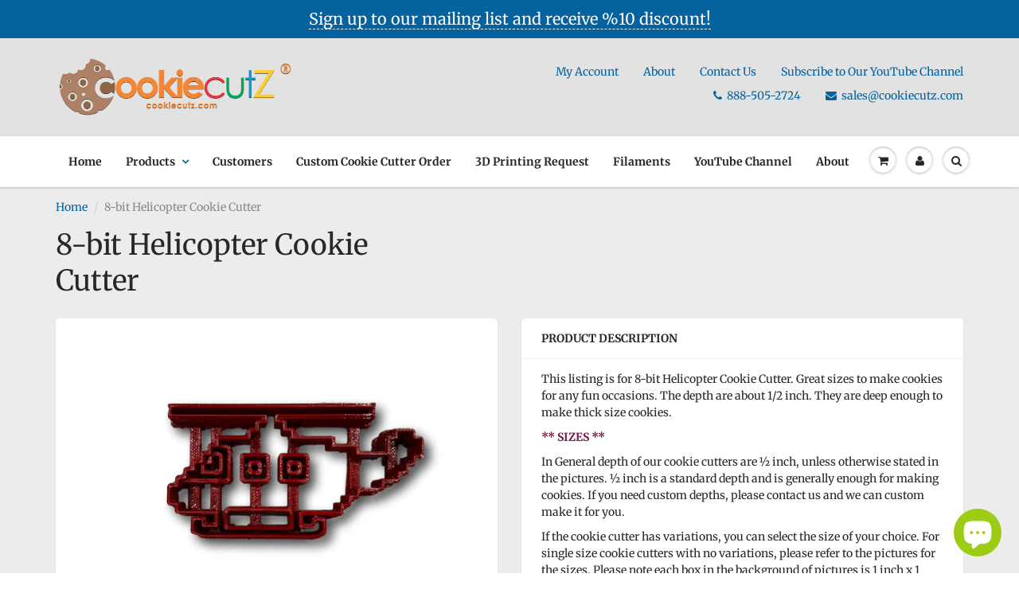

--- FILE ---
content_type: text/html; charset=utf-8
request_url: https://cookiecutz.com/products/helicopter-cookie-cutter-1
body_size: 29761
content:
<!doctype html>
<html lang="en" class="noIE">
  <head>

    <!-- Basic page needs ================================================== -->
    <meta charset="utf-8">
    <meta name="viewport" content="width=device-width, initial-scale=1, maximum-scale=1">

    <!-- Title and description ================================================== -->
    <title>
      8-bit Helicopter Cookie Cutter &ndash; Arbi Design - CookieCutz
    </title>

    
    <meta name="description" content="This listing is for 8-bit Helicopter Cookie Cutter. Great sizes to make cookies for any fun occasions. The depth are about 1/2 inch. They are deep enough to make thick size cookies. ** SIZES ** In General depth of our cookie cutters are ½ inch, unless otherwise stated in the pictures. ½ inch is a standard depth and is ">
    

    <!-- Helpers ================================================== -->
     <meta property="og:url" content="https://cookiecutz.com/products/helicopter-cookie-cutter-1">
 <meta property="og:site_name" content="Arbi Design - CookieCutz">

  <meta property="og:type" content="product">
  <meta property="og:title" content="8-bit Helicopter Cookie Cutter">
  
<meta property="og:image" content="http://cookiecutz.com/cdn/shop/products/heli_clipped_rev_1_1200x1200.jpeg?v=1563509965"><meta property="og:image" content="http://cookiecutz.com/cdn/shop/products/image_30925002-69e0-4558-9cba-5c276c8d3bf6_1200x1200.jpg?v=1518474632"><meta property="og:image" content="http://cookiecutz.com/cdn/shop/products/image_4327722f-06b6-453e-b5a2-9caf451d52d9_1200x1200.jpg?v=1518474632">
<meta property="og:image:secure_url" content="https://cookiecutz.com/cdn/shop/products/heli_clipped_rev_1_1200x1200.jpeg?v=1563509965"><meta property="og:image:secure_url" content="https://cookiecutz.com/cdn/shop/products/image_30925002-69e0-4558-9cba-5c276c8d3bf6_1200x1200.jpg?v=1518474632"><meta property="og:image:secure_url" content="https://cookiecutz.com/cdn/shop/products/image_4327722f-06b6-453e-b5a2-9caf451d52d9_1200x1200.jpg?v=1518474632">
  <meta property="og:price:amount" content="7.13">
  <meta property="og:price:currency" content="USD">


	
  		<meta property="og:description" content="This listing is for 8-bit Helicopter Cookie Cutter. Great sizes to make cookies for any fun occasions. The depth are about 1/2 inch. They are deep enough to make thick size cookies. ** SIZES ** In General depth of our cookie cutters are ½ inch, unless otherwise stated in the pictures. ½ inch is a standard depth and is ">
	

 




  <meta name="twitter:site" content="@CookieCuttz">

<meta name="twitter:card" content="summary">

  <meta name="twitter:title" content="8-bit Helicopter Cookie Cutter">
  <meta name="twitter:description" content="This listing is for 8-bit Helicopter Cookie Cutter. Great sizes to make cookies for any fun occasions. The depth are about 1/2 inch. They are deep enough to make thick size cookies. ** SIZES ** In General depth of our cookie cutters are ½ inch, unless otherwise stated in the pictures. ½ inch is a standard depth and is generally enough for making cookies. If you need custom depths, please contact us and we can custom make it for you. If the cookie cutter has variations, you can select the size of your choice. For single size cookie cutters with no variations, please refer to the pictures for the sizes. Please note each box in the background of pictures is 1 inch x 1 inch to give you an idea of the size (Width x Length). ** MATERIAL, MANUFACTURING PROCESS,">
  <meta name="twitter:image" content="https://cookiecutz.com/cdn/shop/products/heli_clipped_rev_1_800x.jpeg?v=1563509965">
  <meta name="twitter:image:width" content="240">
  <meta name="twitter:image:height" content="240">

    <link rel="canonical" href="https://cookiecutz.com/products/helicopter-cookie-cutter-1">
    <meta name="viewport" content="width=device-width,initial-scale=1">
    <meta name="theme-color" content="#05629f">

    
    <link rel="shortcut icon" href="//cookiecutz.com/cdn/shop/t/18/assets/favicon.png?v=532" type="image/png" />
    
    <link href="//cookiecutz.com/cdn/shop/t/18/assets/apps.css?v=53721321100093528181758762862" rel="stylesheet" type="text/css" media="all" />
    <link href="//cookiecutz.com/cdn/shop/t/18/assets/styles.scss.css?v=48786280928915111961762300530" rel="stylesheet" type="text/css" media="all" />

    <link href="//cookiecutz.com/cdn/shop/t/18/assets/flexslider.css?v=109885752279588899351758762862" rel="stylesheet" type="text/css" media="all" />
    <link href="//cookiecutz.com/cdn/shop/t/18/assets/flexslider-product.css?v=53419622389492392981758762862" rel="stylesheet" type="text/css" media="all" />

    
    
    <!-- Header hook for plugins ================================================== -->
    <script>window.performance && window.performance.mark && window.performance.mark('shopify.content_for_header.start');</script><meta name="google-site-verification" content="jOIvtn9kH6m4WoMqZiibd51HdgsrWgx4kZapXhJTY2Y">
<meta name="facebook-domain-verification" content="mo7d5qf0o3w7gkt7dpgh0ktjh7sp0u">
<meta id="shopify-digital-wallet" name="shopify-digital-wallet" content="/8078257/digital_wallets/dialog">
<meta name="shopify-checkout-api-token" content="caf816bfd66503cea1ad892fdc156add">
<meta id="in-context-paypal-metadata" data-shop-id="8078257" data-venmo-supported="true" data-environment="production" data-locale="en_US" data-paypal-v4="true" data-currency="USD">
<link rel="alternate" hreflang="x-default" href="https://cookiecutz.com/products/helicopter-cookie-cutter-1">
<link rel="alternate" hreflang="en" href="https://cookiecutz.com/products/helicopter-cookie-cutter-1">
<link rel="alternate" hreflang="en-CA" href="https://cookiecutz.com/en-ca/products/helicopter-cookie-cutter-1">
<link rel="alternate" type="application/json+oembed" href="https://cookiecutz.com/products/helicopter-cookie-cutter-1.oembed">
<script async="async" src="/checkouts/internal/preloads.js?locale=en-US"></script>
<link rel="preconnect" href="https://shop.app" crossorigin="anonymous">
<script async="async" src="https://shop.app/checkouts/internal/preloads.js?locale=en-US&shop_id=8078257" crossorigin="anonymous"></script>
<script id="apple-pay-shop-capabilities" type="application/json">{"shopId":8078257,"countryCode":"US","currencyCode":"USD","merchantCapabilities":["supports3DS"],"merchantId":"gid:\/\/shopify\/Shop\/8078257","merchantName":"Arbi Design - CookieCutz","requiredBillingContactFields":["postalAddress","email"],"requiredShippingContactFields":["postalAddress","email"],"shippingType":"shipping","supportedNetworks":["visa","masterCard","amex","discover","elo","jcb"],"total":{"type":"pending","label":"Arbi Design - CookieCutz","amount":"1.00"},"shopifyPaymentsEnabled":true,"supportsSubscriptions":true}</script>
<script id="shopify-features" type="application/json">{"accessToken":"caf816bfd66503cea1ad892fdc156add","betas":["rich-media-storefront-analytics"],"domain":"cookiecutz.com","predictiveSearch":true,"shopId":8078257,"locale":"en"}</script>
<script>var Shopify = Shopify || {};
Shopify.shop = "arbi-design.myshopify.com";
Shopify.locale = "en";
Shopify.currency = {"active":"USD","rate":"1.0"};
Shopify.country = "US";
Shopify.theme = {"name":"ShowTime with Installments message","id":120787599443,"schema_name":"ShowTime","schema_version":"6.3.3","theme_store_id":687,"role":"main"};
Shopify.theme.handle = "null";
Shopify.theme.style = {"id":null,"handle":null};
Shopify.cdnHost = "cookiecutz.com/cdn";
Shopify.routes = Shopify.routes || {};
Shopify.routes.root = "/";</script>
<script type="module">!function(o){(o.Shopify=o.Shopify||{}).modules=!0}(window);</script>
<script>!function(o){function n(){var o=[];function n(){o.push(Array.prototype.slice.apply(arguments))}return n.q=o,n}var t=o.Shopify=o.Shopify||{};t.loadFeatures=n(),t.autoloadFeatures=n()}(window);</script>
<script>
  window.ShopifyPay = window.ShopifyPay || {};
  window.ShopifyPay.apiHost = "shop.app\/pay";
  window.ShopifyPay.redirectState = null;
</script>
<script id="shop-js-analytics" type="application/json">{"pageType":"product"}</script>
<script defer="defer" async type="module" src="//cookiecutz.com/cdn/shopifycloud/shop-js/modules/v2/client.init-shop-cart-sync_C5BV16lS.en.esm.js"></script>
<script defer="defer" async type="module" src="//cookiecutz.com/cdn/shopifycloud/shop-js/modules/v2/chunk.common_CygWptCX.esm.js"></script>
<script type="module">
  await import("//cookiecutz.com/cdn/shopifycloud/shop-js/modules/v2/client.init-shop-cart-sync_C5BV16lS.en.esm.js");
await import("//cookiecutz.com/cdn/shopifycloud/shop-js/modules/v2/chunk.common_CygWptCX.esm.js");

  window.Shopify.SignInWithShop?.initShopCartSync?.({"fedCMEnabled":true,"windoidEnabled":true});

</script>
<script defer="defer" async type="module" src="//cookiecutz.com/cdn/shopifycloud/shop-js/modules/v2/client.payment-terms_CZxnsJam.en.esm.js"></script>
<script defer="defer" async type="module" src="//cookiecutz.com/cdn/shopifycloud/shop-js/modules/v2/chunk.common_CygWptCX.esm.js"></script>
<script defer="defer" async type="module" src="//cookiecutz.com/cdn/shopifycloud/shop-js/modules/v2/chunk.modal_D71HUcav.esm.js"></script>
<script type="module">
  await import("//cookiecutz.com/cdn/shopifycloud/shop-js/modules/v2/client.payment-terms_CZxnsJam.en.esm.js");
await import("//cookiecutz.com/cdn/shopifycloud/shop-js/modules/v2/chunk.common_CygWptCX.esm.js");
await import("//cookiecutz.com/cdn/shopifycloud/shop-js/modules/v2/chunk.modal_D71HUcav.esm.js");

  
</script>
<script>
  window.Shopify = window.Shopify || {};
  if (!window.Shopify.featureAssets) window.Shopify.featureAssets = {};
  window.Shopify.featureAssets['shop-js'] = {"shop-cart-sync":["modules/v2/client.shop-cart-sync_ZFArdW7E.en.esm.js","modules/v2/chunk.common_CygWptCX.esm.js"],"init-fed-cm":["modules/v2/client.init-fed-cm_CmiC4vf6.en.esm.js","modules/v2/chunk.common_CygWptCX.esm.js"],"shop-button":["modules/v2/client.shop-button_tlx5R9nI.en.esm.js","modules/v2/chunk.common_CygWptCX.esm.js"],"shop-cash-offers":["modules/v2/client.shop-cash-offers_DOA2yAJr.en.esm.js","modules/v2/chunk.common_CygWptCX.esm.js","modules/v2/chunk.modal_D71HUcav.esm.js"],"init-windoid":["modules/v2/client.init-windoid_sURxWdc1.en.esm.js","modules/v2/chunk.common_CygWptCX.esm.js"],"shop-toast-manager":["modules/v2/client.shop-toast-manager_ClPi3nE9.en.esm.js","modules/v2/chunk.common_CygWptCX.esm.js"],"init-shop-email-lookup-coordinator":["modules/v2/client.init-shop-email-lookup-coordinator_B8hsDcYM.en.esm.js","modules/v2/chunk.common_CygWptCX.esm.js"],"init-shop-cart-sync":["modules/v2/client.init-shop-cart-sync_C5BV16lS.en.esm.js","modules/v2/chunk.common_CygWptCX.esm.js"],"avatar":["modules/v2/client.avatar_BTnouDA3.en.esm.js"],"pay-button":["modules/v2/client.pay-button_FdsNuTd3.en.esm.js","modules/v2/chunk.common_CygWptCX.esm.js"],"init-customer-accounts":["modules/v2/client.init-customer-accounts_DxDtT_ad.en.esm.js","modules/v2/client.shop-login-button_C5VAVYt1.en.esm.js","modules/v2/chunk.common_CygWptCX.esm.js","modules/v2/chunk.modal_D71HUcav.esm.js"],"init-shop-for-new-customer-accounts":["modules/v2/client.init-shop-for-new-customer-accounts_ChsxoAhi.en.esm.js","modules/v2/client.shop-login-button_C5VAVYt1.en.esm.js","modules/v2/chunk.common_CygWptCX.esm.js","modules/v2/chunk.modal_D71HUcav.esm.js"],"shop-login-button":["modules/v2/client.shop-login-button_C5VAVYt1.en.esm.js","modules/v2/chunk.common_CygWptCX.esm.js","modules/v2/chunk.modal_D71HUcav.esm.js"],"init-customer-accounts-sign-up":["modules/v2/client.init-customer-accounts-sign-up_CPSyQ0Tj.en.esm.js","modules/v2/client.shop-login-button_C5VAVYt1.en.esm.js","modules/v2/chunk.common_CygWptCX.esm.js","modules/v2/chunk.modal_D71HUcav.esm.js"],"shop-follow-button":["modules/v2/client.shop-follow-button_Cva4Ekp9.en.esm.js","modules/v2/chunk.common_CygWptCX.esm.js","modules/v2/chunk.modal_D71HUcav.esm.js"],"checkout-modal":["modules/v2/client.checkout-modal_BPM8l0SH.en.esm.js","modules/v2/chunk.common_CygWptCX.esm.js","modules/v2/chunk.modal_D71HUcav.esm.js"],"lead-capture":["modules/v2/client.lead-capture_Bi8yE_yS.en.esm.js","modules/v2/chunk.common_CygWptCX.esm.js","modules/v2/chunk.modal_D71HUcav.esm.js"],"shop-login":["modules/v2/client.shop-login_D6lNrXab.en.esm.js","modules/v2/chunk.common_CygWptCX.esm.js","modules/v2/chunk.modal_D71HUcav.esm.js"],"payment-terms":["modules/v2/client.payment-terms_CZxnsJam.en.esm.js","modules/v2/chunk.common_CygWptCX.esm.js","modules/v2/chunk.modal_D71HUcav.esm.js"]};
</script>
<script>(function() {
  var isLoaded = false;
  function asyncLoad() {
    if (isLoaded) return;
    isLoaded = true;
    var urls = ["https:\/\/shopify.covet.pics\/covet-pics-widget-inject.js?shop=arbi-design.myshopify.com","https:\/\/shopify-simplemaps.s3.amazonaws.com\/shared\/load_simplemaps.js?shop=arbi-design.myshopify.com","\/\/cdn.shopify.com\/proxy\/aca9d140504216e8e7f25187d4952c2dce68af8266f10349ed54e4550e03391a\/bingshoppingtool-t2app-prod.trafficmanager.net\/uet\/tracking_script?shop=arbi-design.myshopify.com\u0026sp-cache-control=cHVibGljLCBtYXgtYWdlPTkwMA"];
    for (var i = 0; i < urls.length; i++) {
      var s = document.createElement('script');
      s.type = 'text/javascript';
      s.async = true;
      s.src = urls[i];
      var x = document.getElementsByTagName('script')[0];
      x.parentNode.insertBefore(s, x);
    }
  };
  if(window.attachEvent) {
    window.attachEvent('onload', asyncLoad);
  } else {
    window.addEventListener('load', asyncLoad, false);
  }
})();</script>
<script id="__st">var __st={"a":8078257,"offset":-28800,"reqid":"08bb73ed-98f7-45ba-814a-386d0d26b9b2-1768634985","pageurl":"cookiecutz.com\/products\/helicopter-cookie-cutter-1","u":"37ea726ab8b9","p":"product","rtyp":"product","rid":109504856084};</script>
<script>window.ShopifyPaypalV4VisibilityTracking = true;</script>
<script id="captcha-bootstrap">!function(){'use strict';const t='contact',e='account',n='new_comment',o=[[t,t],['blogs',n],['comments',n],[t,'customer']],c=[[e,'customer_login'],[e,'guest_login'],[e,'recover_customer_password'],[e,'create_customer']],r=t=>t.map((([t,e])=>`form[action*='/${t}']:not([data-nocaptcha='true']) input[name='form_type'][value='${e}']`)).join(','),a=t=>()=>t?[...document.querySelectorAll(t)].map((t=>t.form)):[];function s(){const t=[...o],e=r(t);return a(e)}const i='password',u='form_key',d=['recaptcha-v3-token','g-recaptcha-response','h-captcha-response',i],f=()=>{try{return window.sessionStorage}catch{return}},m='__shopify_v',_=t=>t.elements[u];function p(t,e,n=!1){try{const o=window.sessionStorage,c=JSON.parse(o.getItem(e)),{data:r}=function(t){const{data:e,action:n}=t;return t[m]||n?{data:e,action:n}:{data:t,action:n}}(c);for(const[e,n]of Object.entries(r))t.elements[e]&&(t.elements[e].value=n);n&&o.removeItem(e)}catch(o){console.error('form repopulation failed',{error:o})}}const l='form_type',E='cptcha';function T(t){t.dataset[E]=!0}const w=window,h=w.document,L='Shopify',v='ce_forms',y='captcha';let A=!1;((t,e)=>{const n=(g='f06e6c50-85a8-45c8-87d0-21a2b65856fe',I='https://cdn.shopify.com/shopifycloud/storefront-forms-hcaptcha/ce_storefront_forms_captcha_hcaptcha.v1.5.2.iife.js',D={infoText:'Protected by hCaptcha',privacyText:'Privacy',termsText:'Terms'},(t,e,n)=>{const o=w[L][v],c=o.bindForm;if(c)return c(t,g,e,D).then(n);var r;o.q.push([[t,g,e,D],n]),r=I,A||(h.body.append(Object.assign(h.createElement('script'),{id:'captcha-provider',async:!0,src:r})),A=!0)});var g,I,D;w[L]=w[L]||{},w[L][v]=w[L][v]||{},w[L][v].q=[],w[L][y]=w[L][y]||{},w[L][y].protect=function(t,e){n(t,void 0,e),T(t)},Object.freeze(w[L][y]),function(t,e,n,w,h,L){const[v,y,A,g]=function(t,e,n){const i=e?o:[],u=t?c:[],d=[...i,...u],f=r(d),m=r(i),_=r(d.filter((([t,e])=>n.includes(e))));return[a(f),a(m),a(_),s()]}(w,h,L),I=t=>{const e=t.target;return e instanceof HTMLFormElement?e:e&&e.form},D=t=>v().includes(t);t.addEventListener('submit',(t=>{const e=I(t);if(!e)return;const n=D(e)&&!e.dataset.hcaptchaBound&&!e.dataset.recaptchaBound,o=_(e),c=g().includes(e)&&(!o||!o.value);(n||c)&&t.preventDefault(),c&&!n&&(function(t){try{if(!f())return;!function(t){const e=f();if(!e)return;const n=_(t);if(!n)return;const o=n.value;o&&e.removeItem(o)}(t);const e=Array.from(Array(32),(()=>Math.random().toString(36)[2])).join('');!function(t,e){_(t)||t.append(Object.assign(document.createElement('input'),{type:'hidden',name:u})),t.elements[u].value=e}(t,e),function(t,e){const n=f();if(!n)return;const o=[...t.querySelectorAll(`input[type='${i}']`)].map((({name:t})=>t)),c=[...d,...o],r={};for(const[a,s]of new FormData(t).entries())c.includes(a)||(r[a]=s);n.setItem(e,JSON.stringify({[m]:1,action:t.action,data:r}))}(t,e)}catch(e){console.error('failed to persist form',e)}}(e),e.submit())}));const S=(t,e)=>{t&&!t.dataset[E]&&(n(t,e.some((e=>e===t))),T(t))};for(const o of['focusin','change'])t.addEventListener(o,(t=>{const e=I(t);D(e)&&S(e,y())}));const B=e.get('form_key'),M=e.get(l),P=B&&M;t.addEventListener('DOMContentLoaded',(()=>{const t=y();if(P)for(const e of t)e.elements[l].value===M&&p(e,B);[...new Set([...A(),...v().filter((t=>'true'===t.dataset.shopifyCaptcha))])].forEach((e=>S(e,t)))}))}(h,new URLSearchParams(w.location.search),n,t,e,['guest_login'])})(!0,!0)}();</script>
<script integrity="sha256-4kQ18oKyAcykRKYeNunJcIwy7WH5gtpwJnB7kiuLZ1E=" data-source-attribution="shopify.loadfeatures" defer="defer" src="//cookiecutz.com/cdn/shopifycloud/storefront/assets/storefront/load_feature-a0a9edcb.js" crossorigin="anonymous"></script>
<script crossorigin="anonymous" defer="defer" src="//cookiecutz.com/cdn/shopifycloud/storefront/assets/shopify_pay/storefront-65b4c6d7.js?v=20250812"></script>
<script data-source-attribution="shopify.dynamic_checkout.dynamic.init">var Shopify=Shopify||{};Shopify.PaymentButton=Shopify.PaymentButton||{isStorefrontPortableWallets:!0,init:function(){window.Shopify.PaymentButton.init=function(){};var t=document.createElement("script");t.src="https://cookiecutz.com/cdn/shopifycloud/portable-wallets/latest/portable-wallets.en.js",t.type="module",document.head.appendChild(t)}};
</script>
<script data-source-attribution="shopify.dynamic_checkout.buyer_consent">
  function portableWalletsHideBuyerConsent(e){var t=document.getElementById("shopify-buyer-consent"),n=document.getElementById("shopify-subscription-policy-button");t&&n&&(t.classList.add("hidden"),t.setAttribute("aria-hidden","true"),n.removeEventListener("click",e))}function portableWalletsShowBuyerConsent(e){var t=document.getElementById("shopify-buyer-consent"),n=document.getElementById("shopify-subscription-policy-button");t&&n&&(t.classList.remove("hidden"),t.removeAttribute("aria-hidden"),n.addEventListener("click",e))}window.Shopify?.PaymentButton&&(window.Shopify.PaymentButton.hideBuyerConsent=portableWalletsHideBuyerConsent,window.Shopify.PaymentButton.showBuyerConsent=portableWalletsShowBuyerConsent);
</script>
<script>
  function portableWalletsCleanup(e){e&&e.src&&console.error("Failed to load portable wallets script "+e.src);var t=document.querySelectorAll("shopify-accelerated-checkout .shopify-payment-button__skeleton, shopify-accelerated-checkout-cart .wallet-cart-button__skeleton"),e=document.getElementById("shopify-buyer-consent");for(let e=0;e<t.length;e++)t[e].remove();e&&e.remove()}function portableWalletsNotLoadedAsModule(e){e instanceof ErrorEvent&&"string"==typeof e.message&&e.message.includes("import.meta")&&"string"==typeof e.filename&&e.filename.includes("portable-wallets")&&(window.removeEventListener("error",portableWalletsNotLoadedAsModule),window.Shopify.PaymentButton.failedToLoad=e,"loading"===document.readyState?document.addEventListener("DOMContentLoaded",window.Shopify.PaymentButton.init):window.Shopify.PaymentButton.init())}window.addEventListener("error",portableWalletsNotLoadedAsModule);
</script>

<script type="module" src="https://cookiecutz.com/cdn/shopifycloud/portable-wallets/latest/portable-wallets.en.js" onError="portableWalletsCleanup(this)" crossorigin="anonymous"></script>
<script nomodule>
  document.addEventListener("DOMContentLoaded", portableWalletsCleanup);
</script>

<link id="shopify-accelerated-checkout-styles" rel="stylesheet" media="screen" href="https://cookiecutz.com/cdn/shopifycloud/portable-wallets/latest/accelerated-checkout-backwards-compat.css" crossorigin="anonymous">
<style id="shopify-accelerated-checkout-cart">
        #shopify-buyer-consent {
  margin-top: 1em;
  display: inline-block;
  width: 100%;
}

#shopify-buyer-consent.hidden {
  display: none;
}

#shopify-subscription-policy-button {
  background: none;
  border: none;
  padding: 0;
  text-decoration: underline;
  font-size: inherit;
  cursor: pointer;
}

#shopify-subscription-policy-button::before {
  box-shadow: none;
}

      </style>

<script>window.performance && window.performance.mark && window.performance.mark('shopify.content_for_header.end');</script><script id="shop-promise-product" type="application/json">
  {
    "productId": "109504856084",
    "variantId": "1365917728788"
  }
</script>
<script id="shop-promise-features" type="application/json">
  {
    "supportedPromiseBrands": ["buy_with_prime"],
    "f_b9ba94d16a7d18ccd91d68be01e37df6": false,
    "f_d6a5ed9e446fe634f81a0afc12242e13": true,
    "f_85e460659f2e1fdd04f763b1587427a4": false
  }
</script>
<script fetchpriority="high" defer="defer" src="https://cookiecutz.com/cdn/shopifycloud/shop-promise-pdp/prod/shop_promise_pdp.js?v=1" data-source-attribution="shopify.shop-promise-pdp" crossorigin="anonymous"></script>
<link rel="preload" href="https://static-na.payments-amazon.com/checkout.js" as="script">


    <!--[if lt IE 9]>
    <script src="//html5shiv.googlecode.com/svn/trunk/html5.js" type="text/javascript"></script>
    <![endif]-->

    

    <script src="//cookiecutz.com/cdn/shop/t/18/assets/jquery.js?v=105778841822381192391637608945" type="text/javascript"></script>
    
    <script src="//cookiecutz.com/cdn/shop/t/18/assets/lazysizes.js?v=68441465964607740661637608947" async="async"></script>
    
    
    <!-- Theme Global App JS ================================================== -->
    <script>
      window.themeInfo = {name: "ShowTime"}
      var app = app || {
        data:{
          template:"product",
          money_format: "$ {{amount}}"
        }
      }
  
    </script>
    <noscript>
  <style>
    .article_img_block > figure > img:nth-child(2), 
    .catalog_c .collection-box > img:nth-child(2),
    .gallery_container  .box > figure > img:nth-child(2),
    .image_with_text_container .box > figure > img:nth-child(2),
    .collection-list-row .box_1 > a > img:nth-child(2),
    .featured-products .product-image > a > img:nth-child(2){
      display: none !important
    }
  </style>
</noscript>

  <!-- BEGIN app block: shopify://apps/securify/blocks/browser-blocker/e3ed2576-9111-486f-86eb-a36b6bee4e94 -->

<script>
  // Pass shop domain to the React app via global variable
  window.SECURIFY_SHOP_DOMAIN = "cookiecutz.com";
  window.SECURIFY_CUSTOMER_ID = null;
</script>

<script src="https://cdn.shopify.com/extensions/019bc1cc-06d8-7e3f-967d-afdcd749ef37/securify-68/assets/visitor-blocker-v2.iife.js" async fetchpriority="high"></script>
<!-- END app block --><script src="https://cdn.shopify.com/extensions/7bc9bb47-adfa-4267-963e-cadee5096caf/inbox-1252/assets/inbox-chat-loader.js" type="text/javascript" defer="defer"></script>
<link href="https://monorail-edge.shopifysvc.com" rel="dns-prefetch">
<script>(function(){if ("sendBeacon" in navigator && "performance" in window) {try {var session_token_from_headers = performance.getEntriesByType('navigation')[0].serverTiming.find(x => x.name == '_s').description;} catch {var session_token_from_headers = undefined;}var session_cookie_matches = document.cookie.match(/_shopify_s=([^;]*)/);var session_token_from_cookie = session_cookie_matches && session_cookie_matches.length === 2 ? session_cookie_matches[1] : "";var session_token = session_token_from_headers || session_token_from_cookie || "";function handle_abandonment_event(e) {var entries = performance.getEntries().filter(function(entry) {return /monorail-edge.shopifysvc.com/.test(entry.name);});if (!window.abandonment_tracked && entries.length === 0) {window.abandonment_tracked = true;var currentMs = Date.now();var navigation_start = performance.timing.navigationStart;var payload = {shop_id: 8078257,url: window.location.href,navigation_start,duration: currentMs - navigation_start,session_token,page_type: "product"};window.navigator.sendBeacon("https://monorail-edge.shopifysvc.com/v1/produce", JSON.stringify({schema_id: "online_store_buyer_site_abandonment/1.1",payload: payload,metadata: {event_created_at_ms: currentMs,event_sent_at_ms: currentMs}}));}}window.addEventListener('pagehide', handle_abandonment_event);}}());</script>
<script id="web-pixels-manager-setup">(function e(e,d,r,n,o){if(void 0===o&&(o={}),!Boolean(null===(a=null===(i=window.Shopify)||void 0===i?void 0:i.analytics)||void 0===a?void 0:a.replayQueue)){var i,a;window.Shopify=window.Shopify||{};var t=window.Shopify;t.analytics=t.analytics||{};var s=t.analytics;s.replayQueue=[],s.publish=function(e,d,r){return s.replayQueue.push([e,d,r]),!0};try{self.performance.mark("wpm:start")}catch(e){}var l=function(){var e={modern:/Edge?\/(1{2}[4-9]|1[2-9]\d|[2-9]\d{2}|\d{4,})\.\d+(\.\d+|)|Firefox\/(1{2}[4-9]|1[2-9]\d|[2-9]\d{2}|\d{4,})\.\d+(\.\d+|)|Chrom(ium|e)\/(9{2}|\d{3,})\.\d+(\.\d+|)|(Maci|X1{2}).+ Version\/(15\.\d+|(1[6-9]|[2-9]\d|\d{3,})\.\d+)([,.]\d+|)( \(\w+\)|)( Mobile\/\w+|) Safari\/|Chrome.+OPR\/(9{2}|\d{3,})\.\d+\.\d+|(CPU[ +]OS|iPhone[ +]OS|CPU[ +]iPhone|CPU IPhone OS|CPU iPad OS)[ +]+(15[._]\d+|(1[6-9]|[2-9]\d|\d{3,})[._]\d+)([._]\d+|)|Android:?[ /-](13[3-9]|1[4-9]\d|[2-9]\d{2}|\d{4,})(\.\d+|)(\.\d+|)|Android.+Firefox\/(13[5-9]|1[4-9]\d|[2-9]\d{2}|\d{4,})\.\d+(\.\d+|)|Android.+Chrom(ium|e)\/(13[3-9]|1[4-9]\d|[2-9]\d{2}|\d{4,})\.\d+(\.\d+|)|SamsungBrowser\/([2-9]\d|\d{3,})\.\d+/,legacy:/Edge?\/(1[6-9]|[2-9]\d|\d{3,})\.\d+(\.\d+|)|Firefox\/(5[4-9]|[6-9]\d|\d{3,})\.\d+(\.\d+|)|Chrom(ium|e)\/(5[1-9]|[6-9]\d|\d{3,})\.\d+(\.\d+|)([\d.]+$|.*Safari\/(?![\d.]+ Edge\/[\d.]+$))|(Maci|X1{2}).+ Version\/(10\.\d+|(1[1-9]|[2-9]\d|\d{3,})\.\d+)([,.]\d+|)( \(\w+\)|)( Mobile\/\w+|) Safari\/|Chrome.+OPR\/(3[89]|[4-9]\d|\d{3,})\.\d+\.\d+|(CPU[ +]OS|iPhone[ +]OS|CPU[ +]iPhone|CPU IPhone OS|CPU iPad OS)[ +]+(10[._]\d+|(1[1-9]|[2-9]\d|\d{3,})[._]\d+)([._]\d+|)|Android:?[ /-](13[3-9]|1[4-9]\d|[2-9]\d{2}|\d{4,})(\.\d+|)(\.\d+|)|Mobile Safari.+OPR\/([89]\d|\d{3,})\.\d+\.\d+|Android.+Firefox\/(13[5-9]|1[4-9]\d|[2-9]\d{2}|\d{4,})\.\d+(\.\d+|)|Android.+Chrom(ium|e)\/(13[3-9]|1[4-9]\d|[2-9]\d{2}|\d{4,})\.\d+(\.\d+|)|Android.+(UC? ?Browser|UCWEB|U3)[ /]?(15\.([5-9]|\d{2,})|(1[6-9]|[2-9]\d|\d{3,})\.\d+)\.\d+|SamsungBrowser\/(5\.\d+|([6-9]|\d{2,})\.\d+)|Android.+MQ{2}Browser\/(14(\.(9|\d{2,})|)|(1[5-9]|[2-9]\d|\d{3,})(\.\d+|))(\.\d+|)|K[Aa][Ii]OS\/(3\.\d+|([4-9]|\d{2,})\.\d+)(\.\d+|)/},d=e.modern,r=e.legacy,n=navigator.userAgent;return n.match(d)?"modern":n.match(r)?"legacy":"unknown"}(),u="modern"===l?"modern":"legacy",c=(null!=n?n:{modern:"",legacy:""})[u],f=function(e){return[e.baseUrl,"/wpm","/b",e.hashVersion,"modern"===e.buildTarget?"m":"l",".js"].join("")}({baseUrl:d,hashVersion:r,buildTarget:u}),m=function(e){var d=e.version,r=e.bundleTarget,n=e.surface,o=e.pageUrl,i=e.monorailEndpoint;return{emit:function(e){var a=e.status,t=e.errorMsg,s=(new Date).getTime(),l=JSON.stringify({metadata:{event_sent_at_ms:s},events:[{schema_id:"web_pixels_manager_load/3.1",payload:{version:d,bundle_target:r,page_url:o,status:a,surface:n,error_msg:t},metadata:{event_created_at_ms:s}}]});if(!i)return console&&console.warn&&console.warn("[Web Pixels Manager] No Monorail endpoint provided, skipping logging."),!1;try{return self.navigator.sendBeacon.bind(self.navigator)(i,l)}catch(e){}var u=new XMLHttpRequest;try{return u.open("POST",i,!0),u.setRequestHeader("Content-Type","text/plain"),u.send(l),!0}catch(e){return console&&console.warn&&console.warn("[Web Pixels Manager] Got an unhandled error while logging to Monorail."),!1}}}}({version:r,bundleTarget:l,surface:e.surface,pageUrl:self.location.href,monorailEndpoint:e.monorailEndpoint});try{o.browserTarget=l,function(e){var d=e.src,r=e.async,n=void 0===r||r,o=e.onload,i=e.onerror,a=e.sri,t=e.scriptDataAttributes,s=void 0===t?{}:t,l=document.createElement("script"),u=document.querySelector("head"),c=document.querySelector("body");if(l.async=n,l.src=d,a&&(l.integrity=a,l.crossOrigin="anonymous"),s)for(var f in s)if(Object.prototype.hasOwnProperty.call(s,f))try{l.dataset[f]=s[f]}catch(e){}if(o&&l.addEventListener("load",o),i&&l.addEventListener("error",i),u)u.appendChild(l);else{if(!c)throw new Error("Did not find a head or body element to append the script");c.appendChild(l)}}({src:f,async:!0,onload:function(){if(!function(){var e,d;return Boolean(null===(d=null===(e=window.Shopify)||void 0===e?void 0:e.analytics)||void 0===d?void 0:d.initialized)}()){var d=window.webPixelsManager.init(e)||void 0;if(d){var r=window.Shopify.analytics;r.replayQueue.forEach((function(e){var r=e[0],n=e[1],o=e[2];d.publishCustomEvent(r,n,o)})),r.replayQueue=[],r.publish=d.publishCustomEvent,r.visitor=d.visitor,r.initialized=!0}}},onerror:function(){return m.emit({status:"failed",errorMsg:"".concat(f," has failed to load")})},sri:function(e){var d=/^sha384-[A-Za-z0-9+/=]+$/;return"string"==typeof e&&d.test(e)}(c)?c:"",scriptDataAttributes:o}),m.emit({status:"loading"})}catch(e){m.emit({status:"failed",errorMsg:(null==e?void 0:e.message)||"Unknown error"})}}})({shopId: 8078257,storefrontBaseUrl: "https://cookiecutz.com",extensionsBaseUrl: "https://extensions.shopifycdn.com/cdn/shopifycloud/web-pixels-manager",monorailEndpoint: "https://monorail-edge.shopifysvc.com/unstable/produce_batch",surface: "storefront-renderer",enabledBetaFlags: ["2dca8a86"],webPixelsConfigList: [{"id":"1425506387","configuration":"{\"ti\":\"56380651\",\"endpoint\":\"https:\/\/bat.bing.com\/action\/0\"}","eventPayloadVersion":"v1","runtimeContext":"STRICT","scriptVersion":"5ee93563fe31b11d2d65e2f09a5229dc","type":"APP","apiClientId":2997493,"privacyPurposes":["ANALYTICS","MARKETING","SALE_OF_DATA"],"dataSharingAdjustments":{"protectedCustomerApprovalScopes":["read_customer_personal_data"]}},{"id":"1025441875","configuration":"{\"clickstreamId\":\"3bf62f53-66bc-4ea0-ac49-378a2a74a65b\"}","eventPayloadVersion":"v1","runtimeContext":"STRICT","scriptVersion":"63feaf60c604f4b86b05e9ada0513bae","type":"APP","apiClientId":44186959873,"privacyPurposes":["ANALYTICS","MARKETING","SALE_OF_DATA"],"dataSharingAdjustments":{"protectedCustomerApprovalScopes":["read_customer_address","read_customer_email","read_customer_name","read_customer_personal_data","read_customer_phone"]}},{"id":"577896531","configuration":"{\"pixelCode\":\"CUJTADBC77U0K1FAMPD0\"}","eventPayloadVersion":"v1","runtimeContext":"STRICT","scriptVersion":"22e92c2ad45662f435e4801458fb78cc","type":"APP","apiClientId":4383523,"privacyPurposes":["ANALYTICS","MARKETING","SALE_OF_DATA"],"dataSharingAdjustments":{"protectedCustomerApprovalScopes":["read_customer_address","read_customer_email","read_customer_name","read_customer_personal_data","read_customer_phone"]}},{"id":"361037907","configuration":"{\"config\":\"{\\\"pixel_id\\\":\\\"AW-1060649462\\\",\\\"target_country\\\":\\\"US\\\",\\\"gtag_events\\\":[{\\\"type\\\":\\\"search\\\",\\\"action_label\\\":\\\"AW-1060649462\\\/MxdfCLS-5ZMBEPbz4PkD\\\"},{\\\"type\\\":\\\"begin_checkout\\\",\\\"action_label\\\":\\\"AW-1060649462\\\/F5N4CLG-5ZMBEPbz4PkD\\\"},{\\\"type\\\":\\\"view_item\\\",\\\"action_label\\\":[\\\"AW-1060649462\\\/1yLoCKu-5ZMBEPbz4PkD\\\",\\\"MC-2G75T1Y860\\\"]},{\\\"type\\\":\\\"purchase\\\",\\\"action_label\\\":[\\\"AW-1060649462\\\/mzAHCKi-5ZMBEPbz4PkD\\\",\\\"MC-2G75T1Y860\\\"]},{\\\"type\\\":\\\"page_view\\\",\\\"action_label\\\":[\\\"AW-1060649462\\\/JrmjCKW-5ZMBEPbz4PkD\\\",\\\"MC-2G75T1Y860\\\"]},{\\\"type\\\":\\\"add_payment_info\\\",\\\"action_label\\\":\\\"AW-1060649462\\\/IrYaCLe-5ZMBEPbz4PkD\\\"},{\\\"type\\\":\\\"add_to_cart\\\",\\\"action_label\\\":\\\"AW-1060649462\\\/ZUL8CK6-5ZMBEPbz4PkD\\\"}],\\\"enable_monitoring_mode\\\":false}\"}","eventPayloadVersion":"v1","runtimeContext":"OPEN","scriptVersion":"b2a88bafab3e21179ed38636efcd8a93","type":"APP","apiClientId":1780363,"privacyPurposes":[],"dataSharingAdjustments":{"protectedCustomerApprovalScopes":["read_customer_address","read_customer_email","read_customer_name","read_customer_personal_data","read_customer_phone"]}},{"id":"93356115","eventPayloadVersion":"v1","runtimeContext":"LAX","scriptVersion":"1","type":"CUSTOM","privacyPurposes":["ANALYTICS"],"name":"Google Analytics tag (migrated)"},{"id":"shopify-app-pixel","configuration":"{}","eventPayloadVersion":"v1","runtimeContext":"STRICT","scriptVersion":"0450","apiClientId":"shopify-pixel","type":"APP","privacyPurposes":["ANALYTICS","MARKETING"]},{"id":"shopify-custom-pixel","eventPayloadVersion":"v1","runtimeContext":"LAX","scriptVersion":"0450","apiClientId":"shopify-pixel","type":"CUSTOM","privacyPurposes":["ANALYTICS","MARKETING"]}],isMerchantRequest: false,initData: {"shop":{"name":"Arbi Design - CookieCutz","paymentSettings":{"currencyCode":"USD"},"myshopifyDomain":"arbi-design.myshopify.com","countryCode":"US","storefrontUrl":"https:\/\/cookiecutz.com"},"customer":null,"cart":null,"checkout":null,"productVariants":[{"price":{"amount":7.13,"currencyCode":"USD"},"product":{"title":"8-bit Helicopter Cookie Cutter","vendor":"Cookie Cutz","id":"109504856084","untranslatedTitle":"8-bit Helicopter Cookie Cutter","url":"\/products\/helicopter-cookie-cutter-1","type":""},"id":"1365917728788","image":{"src":"\/\/cookiecutz.com\/cdn\/shop\/products\/heli_clipped_rev_1.jpeg?v=1563509965"},"sku":"","title":"Default Title","untranslatedTitle":"Default Title"}],"purchasingCompany":null},},"https://cookiecutz.com/cdn","fcfee988w5aeb613cpc8e4bc33m6693e112",{"modern":"","legacy":""},{"shopId":"8078257","storefrontBaseUrl":"https:\/\/cookiecutz.com","extensionBaseUrl":"https:\/\/extensions.shopifycdn.com\/cdn\/shopifycloud\/web-pixels-manager","surface":"storefront-renderer","enabledBetaFlags":"[\"2dca8a86\"]","isMerchantRequest":"false","hashVersion":"fcfee988w5aeb613cpc8e4bc33m6693e112","publish":"custom","events":"[[\"page_viewed\",{}],[\"product_viewed\",{\"productVariant\":{\"price\":{\"amount\":7.13,\"currencyCode\":\"USD\"},\"product\":{\"title\":\"8-bit Helicopter Cookie Cutter\",\"vendor\":\"Cookie Cutz\",\"id\":\"109504856084\",\"untranslatedTitle\":\"8-bit Helicopter Cookie Cutter\",\"url\":\"\/products\/helicopter-cookie-cutter-1\",\"type\":\"\"},\"id\":\"1365917728788\",\"image\":{\"src\":\"\/\/cookiecutz.com\/cdn\/shop\/products\/heli_clipped_rev_1.jpeg?v=1563509965\"},\"sku\":\"\",\"title\":\"Default Title\",\"untranslatedTitle\":\"Default Title\"}}]]"});</script><script>
  window.ShopifyAnalytics = window.ShopifyAnalytics || {};
  window.ShopifyAnalytics.meta = window.ShopifyAnalytics.meta || {};
  window.ShopifyAnalytics.meta.currency = 'USD';
  var meta = {"product":{"id":109504856084,"gid":"gid:\/\/shopify\/Product\/109504856084","vendor":"Cookie Cutz","type":"","handle":"helicopter-cookie-cutter-1","variants":[{"id":1365917728788,"price":713,"name":"8-bit Helicopter Cookie Cutter","public_title":null,"sku":""}],"remote":false},"page":{"pageType":"product","resourceType":"product","resourceId":109504856084,"requestId":"08bb73ed-98f7-45ba-814a-386d0d26b9b2-1768634985"}};
  for (var attr in meta) {
    window.ShopifyAnalytics.meta[attr] = meta[attr];
  }
</script>
<script class="analytics">
  (function () {
    var customDocumentWrite = function(content) {
      var jquery = null;

      if (window.jQuery) {
        jquery = window.jQuery;
      } else if (window.Checkout && window.Checkout.$) {
        jquery = window.Checkout.$;
      }

      if (jquery) {
        jquery('body').append(content);
      }
    };

    var hasLoggedConversion = function(token) {
      if (token) {
        return document.cookie.indexOf('loggedConversion=' + token) !== -1;
      }
      return false;
    }

    var setCookieIfConversion = function(token) {
      if (token) {
        var twoMonthsFromNow = new Date(Date.now());
        twoMonthsFromNow.setMonth(twoMonthsFromNow.getMonth() + 2);

        document.cookie = 'loggedConversion=' + token + '; expires=' + twoMonthsFromNow;
      }
    }

    var trekkie = window.ShopifyAnalytics.lib = window.trekkie = window.trekkie || [];
    if (trekkie.integrations) {
      return;
    }
    trekkie.methods = [
      'identify',
      'page',
      'ready',
      'track',
      'trackForm',
      'trackLink'
    ];
    trekkie.factory = function(method) {
      return function() {
        var args = Array.prototype.slice.call(arguments);
        args.unshift(method);
        trekkie.push(args);
        return trekkie;
      };
    };
    for (var i = 0; i < trekkie.methods.length; i++) {
      var key = trekkie.methods[i];
      trekkie[key] = trekkie.factory(key);
    }
    trekkie.load = function(config) {
      trekkie.config = config || {};
      trekkie.config.initialDocumentCookie = document.cookie;
      var first = document.getElementsByTagName('script')[0];
      var script = document.createElement('script');
      script.type = 'text/javascript';
      script.onerror = function(e) {
        var scriptFallback = document.createElement('script');
        scriptFallback.type = 'text/javascript';
        scriptFallback.onerror = function(error) {
                var Monorail = {
      produce: function produce(monorailDomain, schemaId, payload) {
        var currentMs = new Date().getTime();
        var event = {
          schema_id: schemaId,
          payload: payload,
          metadata: {
            event_created_at_ms: currentMs,
            event_sent_at_ms: currentMs
          }
        };
        return Monorail.sendRequest("https://" + monorailDomain + "/v1/produce", JSON.stringify(event));
      },
      sendRequest: function sendRequest(endpointUrl, payload) {
        // Try the sendBeacon API
        if (window && window.navigator && typeof window.navigator.sendBeacon === 'function' && typeof window.Blob === 'function' && !Monorail.isIos12()) {
          var blobData = new window.Blob([payload], {
            type: 'text/plain'
          });

          if (window.navigator.sendBeacon(endpointUrl, blobData)) {
            return true;
          } // sendBeacon was not successful

        } // XHR beacon

        var xhr = new XMLHttpRequest();

        try {
          xhr.open('POST', endpointUrl);
          xhr.setRequestHeader('Content-Type', 'text/plain');
          xhr.send(payload);
        } catch (e) {
          console.log(e);
        }

        return false;
      },
      isIos12: function isIos12() {
        return window.navigator.userAgent.lastIndexOf('iPhone; CPU iPhone OS 12_') !== -1 || window.navigator.userAgent.lastIndexOf('iPad; CPU OS 12_') !== -1;
      }
    };
    Monorail.produce('monorail-edge.shopifysvc.com',
      'trekkie_storefront_load_errors/1.1',
      {shop_id: 8078257,
      theme_id: 120787599443,
      app_name: "storefront",
      context_url: window.location.href,
      source_url: "//cookiecutz.com/cdn/s/trekkie.storefront.cd680fe47e6c39ca5d5df5f0a32d569bc48c0f27.min.js"});

        };
        scriptFallback.async = true;
        scriptFallback.src = '//cookiecutz.com/cdn/s/trekkie.storefront.cd680fe47e6c39ca5d5df5f0a32d569bc48c0f27.min.js';
        first.parentNode.insertBefore(scriptFallback, first);
      };
      script.async = true;
      script.src = '//cookiecutz.com/cdn/s/trekkie.storefront.cd680fe47e6c39ca5d5df5f0a32d569bc48c0f27.min.js';
      first.parentNode.insertBefore(script, first);
    };
    trekkie.load(
      {"Trekkie":{"appName":"storefront","development":false,"defaultAttributes":{"shopId":8078257,"isMerchantRequest":null,"themeId":120787599443,"themeCityHash":"11729833191319800763","contentLanguage":"en","currency":"USD","eventMetadataId":"6200912c-50ef-4be9-af01-c2126fcf06fc"},"isServerSideCookieWritingEnabled":true,"monorailRegion":"shop_domain","enabledBetaFlags":["65f19447"]},"Session Attribution":{},"S2S":{"facebookCapiEnabled":false,"source":"trekkie-storefront-renderer","apiClientId":580111}}
    );

    var loaded = false;
    trekkie.ready(function() {
      if (loaded) return;
      loaded = true;

      window.ShopifyAnalytics.lib = window.trekkie;

      var originalDocumentWrite = document.write;
      document.write = customDocumentWrite;
      try { window.ShopifyAnalytics.merchantGoogleAnalytics.call(this); } catch(error) {};
      document.write = originalDocumentWrite;

      window.ShopifyAnalytics.lib.page(null,{"pageType":"product","resourceType":"product","resourceId":109504856084,"requestId":"08bb73ed-98f7-45ba-814a-386d0d26b9b2-1768634985","shopifyEmitted":true});

      var match = window.location.pathname.match(/checkouts\/(.+)\/(thank_you|post_purchase)/)
      var token = match? match[1]: undefined;
      if (!hasLoggedConversion(token)) {
        setCookieIfConversion(token);
        window.ShopifyAnalytics.lib.track("Viewed Product",{"currency":"USD","variantId":1365917728788,"productId":109504856084,"productGid":"gid:\/\/shopify\/Product\/109504856084","name":"8-bit Helicopter Cookie Cutter","price":"7.13","sku":"","brand":"Cookie Cutz","variant":null,"category":"","nonInteraction":true,"remote":false},undefined,undefined,{"shopifyEmitted":true});
      window.ShopifyAnalytics.lib.track("monorail:\/\/trekkie_storefront_viewed_product\/1.1",{"currency":"USD","variantId":1365917728788,"productId":109504856084,"productGid":"gid:\/\/shopify\/Product\/109504856084","name":"8-bit Helicopter Cookie Cutter","price":"7.13","sku":"","brand":"Cookie Cutz","variant":null,"category":"","nonInteraction":true,"remote":false,"referer":"https:\/\/cookiecutz.com\/products\/helicopter-cookie-cutter-1"});
      }
    });


        var eventsListenerScript = document.createElement('script');
        eventsListenerScript.async = true;
        eventsListenerScript.src = "//cookiecutz.com/cdn/shopifycloud/storefront/assets/shop_events_listener-3da45d37.js";
        document.getElementsByTagName('head')[0].appendChild(eventsListenerScript);

})();</script>
  <script>
  if (!window.ga || (window.ga && typeof window.ga !== 'function')) {
    window.ga = function ga() {
      (window.ga.q = window.ga.q || []).push(arguments);
      if (window.Shopify && window.Shopify.analytics && typeof window.Shopify.analytics.publish === 'function') {
        window.Shopify.analytics.publish("ga_stub_called", {}, {sendTo: "google_osp_migration"});
      }
      console.error("Shopify's Google Analytics stub called with:", Array.from(arguments), "\nSee https://help.shopify.com/manual/promoting-marketing/pixels/pixel-migration#google for more information.");
    };
    if (window.Shopify && window.Shopify.analytics && typeof window.Shopify.analytics.publish === 'function') {
      window.Shopify.analytics.publish("ga_stub_initialized", {}, {sendTo: "google_osp_migration"});
    }
  }
</script>
<script
  defer
  src="https://cookiecutz.com/cdn/shopifycloud/perf-kit/shopify-perf-kit-3.0.4.min.js"
  data-application="storefront-renderer"
  data-shop-id="8078257"
  data-render-region="gcp-us-central1"
  data-page-type="product"
  data-theme-instance-id="120787599443"
  data-theme-name="ShowTime"
  data-theme-version="6.3.3"
  data-monorail-region="shop_domain"
  data-resource-timing-sampling-rate="10"
  data-shs="true"
  data-shs-beacon="true"
  data-shs-export-with-fetch="true"
  data-shs-logs-sample-rate="1"
  data-shs-beacon-endpoint="https://cookiecutz.com/api/collect"
></script>
</head>

  <body id="8-bit-helicopter-cookie-cutter" class="template-product" >
     
<!-- Begin Constant Contact Active Forms -->
<script> var _ctct_m = "9feaaced55982a881746f799f1e85daf"; </script>
<script id="signupScript" src="//static.ctctcdn.com/js/signup-form-widget/current/signup-form-widget.min.js" async defer></script>
<!-- End Constant Contact Active Forms -->

    
    <div class="wsmenucontainer clearfix">
      <div class="overlapblackbg"></div>
      

      <div id="shopify-section-header" class="shopify-section">
    <div class="promo-bar">
  
  <a href="https://lp.constantcontactpages.com/su/KHjBzHb">
  
  
  	Sign up to our mailing list and receive %10 discount!
  
  
  </a>
  
</div>



<div id="header" data-section-id="header" data-section-type="header-section">
        
        
        <div class="header_top">
  <div class="container">
    <div class="top_menu hidden-ms hidden-xs">
      
      <a class="navbar-brand" href="/" style="max-width:315px">
        <img src="//cookiecutz.com/cdn/shop/files/cookiecutz-logo_951ba542-3ad6-4ba1-9ed4-29227de41bce_600x.png?v=1716663440" 
             alt="Arbi Design - CookieCutz "               
             class="img-responsive"  />
      </a>
      
    </div>
    <div class="hed_right">
      
      <ul>
        
        
        <li><a href="http://arbi-design.myshopify.com/account/login">My Account</a></li>
        
        <li><a href="/pages/about-us">About</a></li>
        
        <li><a href="/pages/contact-us">Contact Us</a></li>
        
        <li><a href="https://www.youtube.com/@cookiecutz">Subscribe to Our YouTube Channel</a></li>
        
        
      </ul>
      
      
      <div class="header-contact">
        <ul>
          
          <li><a href="tel:888-505-2724"><span class="fa fa-phone"></span>888-505-2724</a></li>
          
          
          <li><a href="mailto:sales@cookiecutz.com"><span class="fa fa-envelope"></span>sales@cookiecutz.com</a></li>
          
        </ul>
      </div>
      
    </div>
  </div>
</div>
        

        <div class="header_bot  enabled-sticky-menu ">
          <div class="header_content">
            <div class="container">

              
              <div id="nav">
  <nav class="navbar" role="navigation">
    <div class="navbar-header">
      <a href="#" class="visible-ms visible-xs pull-right navbar-cart" id="wsnavtoggle"><div class="cart-icon"><i class="fa fa-bars"></i></div></a>
      
      <li class="dropdown-grid no-open-arrow visible-ms visible-xs account-icon-mobile navbar-cart">
        <a data-toggle="dropdown" href="javascript:;" class="dropdown-toggle navbar-cart" aria-expanded="true"><span class="icons"><i class="fa fa-user"></i></span></a>
        <div class="dropdown-grid-wrapper mobile-grid-wrapper">
          <div class="dropdown-menu no-padding col-xs-12 col-sm-5" role="menu">
            

<div class="menu_c acc_menu">
  <div class="menu_title clearfix">
    <h4>My Account</h4>
     
  </div>

  
    <div class="login_frm">
      <p class="text-center">Welcome to Arbi Design - CookieCutz!</p>
      <div class="remember">
        <a href="/account/login" class="signin_btn btn_c">Login</a>
        <a href="/account/register" class="signin_btn btn_c">Create Account</a>
      </div>
    </div>
  
</div>
          </div>
        </div>
      </li>
      
      <a href="javascript:void(0);" data-href="/cart" class="visible-ms visible-xs pull-right navbar-cart cart-popup"><div class="cart-icon"><span class="count hidden">0</span><i class="fa fa-shopping-cart"></i></div></a>
       
        <div class="visible-mobile-sm mobile-landscape-search"> 
          <div class="fixed-search navbar-cart">    
          


<form action="/search" method="get" role="search">
  <div class="menu_c search_menu">
    <div class="search_box">
      
      <input type="hidden" name="type" value="product">
      
      <input type="search" name="q" value="" class="txtbox" placeholder="Search" aria-label="Search">
      <button class="btn btn-link" type="submit" value="Search"><span class="fa fa-search"></span></button>
    </div>
  </div>
</form>
          </div>
        </div>
      
      
      <div class="visible-ms visible-xs">
        
        
        
        

              <a class="navbar-brand" href="/" style="max-width:315px">
                <img src="//cookiecutz.com/cdn/shop/files/cookiecutz-logo_951ba542-3ad6-4ba1-9ed4-29227de41bce_600x.png?v=1716663440"
                     alt="Arbi Design - CookieCutz " />
              </a>

          
        
        
      </div><!-- ./visible-ms visible-xs -->
      
    </div>
    <!-- code here -->
    <nav class="wsmenu clearfix multi-drop" role="navigation">
      <ul class="mobile-sub wsmenu-list mega_menu_simple_menu">
        
        
        <li><a href="/">Home</a></li>
        
        
        
        <li  class="has-submenu"><a href="/collections/all" aria-controls="megamenu_items-products" aria-haspopup="true" aria-expanded="false">Products<span class="arrow"></span></a>
          <ul id="megamenu_items-products" class="wsmenu-submenu">
            
              
         	   <li><a href="https://cookiecutz.com/collections/all?sort_by=created-descending">All Products</a></li>
         	  
            
              
         	   <li><a href="/collections/custom-order">Custom Orders / Personalized</a></li>
         	  
            
              
         	   <li><a href="/collections/multi-cutters">Multi Cutters</a></li>
         	  
            
              
         	   <li><a href="/collections/adult-collection">Adult Collection</a></li>
         	  
            
              
         	   <li><a href="/collections/stamper-embosser">Stampers / Embossers</a></li>
         	  
            
              
         	   <li><a href="/collections/featured-products">Featured Collection</a></li>
         	  
            
              
         	   <li><a href="/collections/wedding-engagements">Wedding &amp; Engagements</a></li>
         	  
            
              
         	   <li><a href="/collections/medical-cookie-cutters">Medical Collection</a></li>
         	  
            
              
         	   <li><a href="/collections/animal-cookie-cutters">Animal Collection</a></li>
         	  
            
              
         	   <li><a href="/collections/birthday-cookie-cutters">Birthday &amp; Party</a></li>
         	  
            
              
         	   <li><a href="/collections/cake-design-shapes">Shapes / Outlines / Cake Design</a></li>
         	  
            
              
         	   <li><a href="/collections/aviation-aerospace">Aerospace &amp; Aviation</a></li>
         	  
            
              
         	   <li><a href="/collections/new-born-and-maternity">New Born &amp; Maternity</a></li>
         	  
            
              
         	   <li><a href="/collections/graduation">Education / Graduation</a></li>
         	  
            
              
         	   <li><a href="/collections/food-and-fruit">Food &amp; Fruit</a></li>
         	  
            
              
         	   <li><a href="/collections/sport-cookie-cutters">Sports</a></li>
         	  
            
              
         	   <li><a href="/collections/music">Music</a></li>
         	  
            
              
         	   <li><a href="/collections/religion-and-christening">Religion &amp; Christening</a></li>
         	  
            
              
         	   <li><a href="/collections/political-collection">Political / Election</a></li>
         	  
            
              
         	   <li><a href="https://cookiecutz.com/collections/bath-bombs">Bath Bombs</a></li>
         	  
            
              
         	   <li><a href="https://cookiecutz.com/collections/concrete-molds">Concrete Molds</a></li>
         	  
            
              
         	   <li><a href="/collections/3d-printing-filaments">3D Printing Filaments</a></li>
         	  
            
              
         	   <li><a href="/collections/toys">Toys</a></li>
         	  
            
              
         	   <li><a href="/collections/cake-poppers">Cake Poppers</a></li>
         	  
            
          </ul>  
        </li>
        
        
        
        <li><a href="https://cookiecutz.com/pages/our-customers">Customers</a></li>
        
        
        
        <li><a href="/pages/custom-cookie-cutters">Custom Cookie Cutter Order</a></li>
        
        
        
        <li><a href="/pages/part-3d-printing-quote-request">3D Printing Request</a></li>
        
        
        
        <li><a href="/collections/3d-printing-filaments/PLA+PTEG+3D-printing-material">Filaments</a></li>
        
        
        
        <li><a href="https://www.youtube.com/@cookiecutz">YouTube Channel</a></li>
        
        
        
        <li><a href="/pages/about-us">About</a></li>
        
        
      </ul>
    </nav>
    <ul class="hidden-xs nav navbar-nav navbar-right">
      <li class="dropdown-grid no-open-arrow">
        <a data-toggle="dropdown" href="javascript:void(0);" data-href="/cart" class="dropdown-toggle cart-popup" aria-expanded="true"><div class="cart-icon"><span class="count hidden">0</span><i class="fa fa-shopping-cart"></i></div></a>
        <div class="dropdown-grid-wrapper hidden">
          <div class="dropdown-menu no-padding col-xs-12 col-sm-9 col-md-7" role="menu">
            <div class="menu_c cart_menu">
  <div class="menu_title clearfix">
    <h4>Shopping Cart</h4>
  </div>
  
  <div class="cart_row">
    <div class="empty-cart">Your cart is currently empty.</div>
    <p><a href="javascript:void(0)" class="btn_c btn_close">Continue Shopping</a></p>
  </div>
  
</div>
<script>
  
</script>
          </div>
        </div>
      </li>
      
      <li class="dropdown-grid no-open-arrow">
        <a data-toggle="dropdown" href="javascript:;" class="dropdown-toggle" aria-expanded="true"><span class="icons"><i class="fa fa-user"></i></span></a>
        <div class="dropdown-grid-wrapper">
          <div class="dropdown-menu no-padding col-xs-12 col-sm-5 col-md-4 col-lg-3" role="menu">
            

<div class="menu_c acc_menu">
  <div class="menu_title clearfix">
    <h4>My Account</h4>
     
  </div>

  
    <div class="login_frm">
      <p class="text-center">Welcome to Arbi Design - CookieCutz!</p>
      <div class="remember">
        <a href="/account/login" class="signin_btn btn_c">Login</a>
        <a href="/account/register" class="signin_btn btn_c">Create Account</a>
      </div>
    </div>
  
</div>
          </div>
        </div>
      </li>
      
      <li class="dropdown-grid no-open-arrow">
        
        <a data-toggle="dropdown" href="javascript:;" class="dropdown-toggle" aria-expanded="false"><span class="icons"><i class="fa fa-search"></i></span></a>
        <div class="dropdown-grid-wrapper" role="menu">
          <div class="dropdown-menu fixed_menu col-sm-4 col-lg-3 pl-pr-15">
            


<form action="/search" method="get" role="search">
  <div class="menu_c search_menu">
    <div class="search_box">
      
      <input type="hidden" name="type" value="product">
      
      <input type="search" name="q" value="" class="txtbox" placeholder="Search" aria-label="Search">
      <button class="btn btn-link" type="submit" value="Search"><span class="fa fa-search"></span></button>
    </div>
  </div>
</form>
          </div>
        </div>
        
      </li>
    </ul>
  </nav>
</div>
              
              
			  
              <div class="visible-mobile-xs mobile-portrait-search">              
                  


<form action="/search" method="get" role="search">
  <div class="menu_c search_menu">
    <div class="search_box">
      
      <input type="hidden" name="type" value="product">
      
      <input type="search" name="q" value="" class="txtbox" placeholder="Search" aria-label="Search">
      <button class="btn btn-link" type="submit" value="Search"><span class="fa fa-search"></span></button>
    </div>
  </div>
</form>
              </div>
              
            </div>
          </div>  
        </div>
      </div><!-- /header -->









<style>
/*  This code is used to center logo vertically on different devices */
  

#header .hed_right {
	
		
        padding-top: 20px;
		
	
}

#header .navbar-toggle, #header .navbar-cart {
	
	padding-top: 26px;
	padding-bottom: 26px;
	
} 
#header a.navbar-brand {
  height:auto;
}
/* @media (max-width: 600px) {
 #header .navbar-brand > img {
    max-width: 158px;
  }
} */
@media (max-width: 600px) {
	#header .navbar-toggle, #header .navbar-cart {
		
		padding-top: 40px;
		padding-bottom: 40px;
		
	}
}

#header .hed_right .header-contact {
	clear:both;
	float:right;
	margin-top:10px;
}
@media (max-width: 989px) {
	#header .hed_right ul li {
		padding:0 10px;
	}
}

@media (max-width: 767px) {
	#header .hed_right, #header .hed_right .header-contact {
		padding:0;
		float:none;
		text-align: center;
	}
}
@media  (min-width: 768px) and (max-width: 800px) {
  #header .hed_right ul {
    float:left !important;
  }
}


@media (max-width: 900px) {

  #header #nav .navbar-nav > li > a {
    font-size: 12px;
    line-height: 32px;
    padding-left:7px;
    padding-right:7px;
  }

  #header .navbar-brand {
    font-size: 22px;
    line-height: 20px;
    
    padding:0 15px 0 0;
    
  }

  #header .right_menu > ul > li > a {
    margin: 0 0 0 5px;
  }
  #header #nav .navbar:not(.caret-bootstrap) .navbar-nav:not(.caret-bootstrap) li:not(.caret-bootstrap) > a.dropdown-toggle:not(.caret-bootstrap) > span.caret:not(.caret-bootstrap) {
    margin-left: 3px;
  }
}

@media  (min-width: 768px) and (max-width: 800px) {
  #header .hed_right, #header .top_menu {
    padding:0 !important;
  }
  #header .hed_right ul {
    display:block !important;
    
  }
  #header .hed_right .header-contact {
    margin-top:0 !important;
  }
  #header .top_menu {
    float:left !important;
  }
}

@media (max-width: 480px) {
	#header .hed_right ul li {
		margin: 0;
		padding: 0 5px;
		border: none;
		display: inline-block;
	}
}

.navbar:not(.no-border) .navbar-nav.dropdown-onhover>li:hover>a {
	margin-bottom:0;
}


figure.effect-chico img {
	-webkit-transform: scale(1) !important;
	transform: scale(1) !important;
}
   
figure.effect-chico:hover img {
	-webkit-transform: scale(1.2) !important;
	transform: scale(1.2) !important;
}

@media (min-width: 769px)
  {
   #header #nav .wsmenu > ul > li > a  {
	padding-top:15px;
	padding-bottom:15px;
   }
  }


  #header .nav > li:first-child > a {
    padding-left:0;
  }

  
  .promo-bar {
    font-size:20px;
  }
  .promo-bar p{
    font-size:20px;
  }
  #header .top_menu ul li {
    font-size:14px;
  }
  #header .hed_right ul li, #header span.header-top-text p {
    font-size:14px;
  }
  
</style>




<script type="application/ld+json">
{
  "@context": "http://schema.org",
  "@type": "Organization",
  "name": "Arbi Design - CookieCutz",
  
    
    "logo": "https:\/\/cookiecutz.com\/cdn\/shop\/files\/cookiecutz-logo_951ba542-3ad6-4ba1-9ed4-29227de41bce_300x.png?v=1716663440",
  
  "sameAs": [
    "https:\/\/twitter.com\/CookieCuttz",
    "https:\/\/www.facebook.com\/BestCookieCutters",
    "https:\/\/www.pinterest.com\/cookiecutters0\/_created\/",
    "https:\/\/www.instagram.com\/cookie.cutz\/",
    "",
    "",
    ""
  ],
  "url": "https:\/\/cookiecutz.com"
}
</script>



</div>
     
      
<div id="shopify-section-product" class="shopify-section">
	



<div>
  <div id="content">
    <div class="container" data-section-id="product" data-section-type="product-page-section" data-reviews-stars="true">
      <div class="product-json">{"id":109504856084,"title":"8-bit Helicopter Cookie Cutter","handle":"helicopter-cookie-cutter-1","description":"\u003cp\u003e This listing is for 8-bit Helicopter Cookie Cutter. Great sizes to make cookies for any fun occasions. The depth are about 1\/2 inch. They are deep enough to make thick size cookies.   \u003c\/p\u003e\u003cp\u003e \u003c\/p\u003e\n\u003cp\u003e\u003cspan style=\"color: #741b47;\"\u003e\u003cstrong\u003e** SIZES **\u003c\/strong\u003e\u003c\/span\u003e\u003c\/p\u003e\n\u003cp\u003e In General depth of our cookie cutters are ½ inch, unless otherwise stated in the pictures. ½ inch is a standard depth and is generally enough for making cookies. If you need custom depths, please contact us and we can custom make it for you.\u003c\/p\u003e\n\u003cp\u003e If the cookie cutter has variations, you can select the size of your choice. For single size cookie cutters with no variations, please refer to the pictures for the sizes. Please note each box in the background of pictures is 1 inch x 1 inch to give you an idea of the size (Width x Length).\u003c\/p\u003e\n\u003cp\u003e \u003c\/p\u003e\n\u003cp\u003e\u003cspan style=\"color: #741b47;\"\u003e\u003cstrong\u003e** MATERIAL, MANUFACTURING PROCESS, COLORS, \u0026amp; CARE **\u003c\/strong\u003e\u003c\/span\u003e\u003c\/p\u003e\n\u003cp\u003e Cookie Cutters manufactured by CookieCutz are using PLA Plastic. PLA is a 3D printing material made from renewable resources (i. e. corn starch, tapioca roots, or sugarcane), and are generally considered food safe.\u003c\/p\u003e\n\u003cp\u003eWe use 3D printing technology, and produce our products with high resolution of 70 to 200 microns, and that is why the quality of our cookie cutters, and stampers are exceptionally amazing.\u003c\/p\u003e\n\u003cp\u003eBecause of our mass production practices, we cannot guarantee color of cookie cutters you receive. For any bulk orders, we can work with you on color of your choices.\u003c\/p\u003e\n\u003cp\u003ePlease note this item is not dishwasher safe and should be hand washed only. Prolonged exposure to moisture and direct sunlight should be avoided.\u003c\/p\u003e\n\u003cp\u003e \u003c\/p\u003e\n\n\u003cp\u003e \u003c\/p\u003e \u003cp\u003e \u003c\/p\u003e\n\u003cp\u003e\u003cspan style=\"color: #741b47;\"\u003e\u003cstrong\u003e** COMBINED SHIPPING **\u003c\/strong\u003e\u003c\/span\u003e\u003c\/p\u003e\n\u003cp\u003eWhen you order more than one cookie cutter from our shop, the system automatically combines shipping, so you can save money!\u003c\/p\u003e\n\u003cp\u003e \u003c\/p\u003e\n\u003cp\u003e\u003cspan style=\"color: #741b47;\"\u003e\u003cstrong\u003e** SHARP EDGES ON COOKIE CUTTERS**\u003c\/strong\u003e\u003c\/span\u003e\u003c\/p\u003e\n\u003cp\u003eWe engineered and designed our cookie cutters with sharp edges. This makes cutting hassle free and easy to release. Even cookie cutters with lots of impressions and inside details, can release easily due to sharp edges.\u003c\/p\u003e\n\u003cp\u003e  \u003c\/p\u003e\n\u003cp\u003e\u003cspan style=\"color: #741b47;\"\u003e\u003cstrong\u003e** SHIPPING \u0026amp; DELIVERY TIME FRAME **\u003c\/strong\u003e\u003c\/span\u003e\u003c\/p\u003e\n\u003cp\u003eWe usually ship same or next business day. Rarely in the busy times it may take up to 3 business day to ship an order.\u003c\/p\u003e\n\u003cp\u003eOnce it ships for USA orders\u003c\/p\u003e\n\u003cp\u003eIt takes 1-2 days for express shipping\u003c\/p\u003e\n\u003cp\u003e1-3 days for priority shipping\u003c\/p\u003e\n\u003cp\u003e2-6 days for first class shipping\u003c\/p\u003e\n\u003cp\u003e \u003c\/p\u003e\n\u003cp\u003eFor Canada\u003c\/p\u003e\n\u003cp\u003e4-8 days\u003c\/p\u003e\n\u003cp\u003eFor Europe\u003c\/p\u003e\n\u003cp\u003e6-12 days\u003c\/p\u003e\n\u003cp\u003eRest of the World\u003c\/p\u003e\n\u003cp\u003e8-15 days\u003c\/p\u003e\n\u003cp\u003e \u003c\/p\u003e\n\u003cp\u003e\u003cspan style=\"color: #741b47;\"\u003e\u003cstrong\u003e** PERSONALIZE, ADD, REMOVE, OR CUSTOMIZE ANY ITEM **\u003c\/strong\u003e\u003c\/span\u003e\u003c\/p\u003e\n\u003cp\u003eIf you like a listing but wish to change something on it, add a text, logo, detail, or maybe different sizes, just contact us and we will do it for you for a small customization fee.\u003c\/p\u003e\n\u003cp\u003e \u003c\/p\u003e\n\u003cp\u003e\u003cspan style=\"color: #741b47;\"\u003e\u003cstrong\u003e** CUSTOM ORDERS **\u003c\/strong\u003e\u003c\/span\u003e\u003c\/p\u003e\n\u003cp\u003eWe can convert your imagination into functional cookie cutters, if you need logo, picture, sketch or anything else to be converted into cookie cutter, or stamper just contact us. We guarantee your satisfaction.\u003c\/p\u003e\n\u003cp\u003eDuring past 5 years we custom made over 1000 cookie cutters based on customers requirements. Please Google CookieCutz Review to check our ratings and feedback to see all happy customers.\u003c\/p\u003e\n\u003cp\u003e \u003c\/p\u003e\n\u003cp\u003e\u003cspan style=\"color: #741b47;\"\u003e\u003cstrong\u003e ** BULK ORDERS**\u003c\/strong\u003e\u003c\/span\u003e\u003c\/p\u003e\n\u003cp\u003eFor bulk orders of 10 or more cutters, please contact us for discounted rates. We can offer competitive prices. We can process over 5000 copy of cookie cutters in 2 weeks or less, and still guarantee quality, and your satisfaction. You can also select your choice of colors with bulk orders.\u003c\/p\u003e\n\u003cp\u003e \u003c\/p\u003e\n\u003cp\u003e\u003cspan style=\"color: #741b47;\"\u003e\u003cstrong\u003e** CONTACT US FOR ANY QUESTIONS**\u003c\/strong\u003e\u003c\/span\u003e\u003c\/p\u003e\n\u003cp\u003eIf you have any questions, do not hesitate to contact us via our shop, we usually reply VERY FAST. If you prefer to email us, please email Sales[at]CookieCutz[dot]Com\u003c\/p\u003e\n\u003cp\u003e \u003c\/p\u003e\n\u003cp\u003e\u003cspan style=\"color: #741b47;\"\u003e\u003cstrong\u003e** MADE IN USA **\u003c\/strong\u003e\u003c\/span\u003e\u003c\/p\u003e\n\u003cp\u003eAll of our cookie cutters are designed and manufactured inside our facility in Glendale California. \"Made In USA\" has a special meaning for us. We pride ourselves on our ability to design and manufacture high quality cookie cutters using American made 3D Printers, and materials.\u003c\/p\u003e \u003cp\u003e \u003c\/p\u003e\n\u003ctable width=\"100%\" style=\"margin-right: auto; margin-left: auto;\"\u003e\n\u003ctbody\u003e\n\u003ctr\u003e\n\u003ctd style=\"text-align: center;\"\u003e\u003cimg style=\"float: none;\" alt=\"\" src=\"\/\/cdn.shopify.com\/s\/files\/1\/0807\/8257\/files\/43e9dbfb-d588-49ca-b809-8207f498cd98._CR0_0_300_300_PT0_SX300_compact.jpg?v=1563580683\"\u003e\u003c\/td\u003e\n\u003ctd style=\"text-align: center;\"\u003e\u003cimg style=\"float: none;\" alt=\"\" src=\"\/\/cdn.shopify.com\/s\/files\/1\/0807\/8257\/files\/7ff9f8d8-f8c8-490a-90aa-28ef09b8e7c3._CR0_0_1000_1000_PT0_SX300_compact.jpg?v=1563581708\"\u003e\u003c\/td\u003e\n\u003c\/tr\u003e\n\u003ctr\u003e\n\u003ctd style=\"text-align: center;\"\u003e\u003cimg style=\"float: none;\" alt=\"\" src=\"\/\/cdn.shopify.com\/s\/files\/1\/0807\/8257\/files\/review_compact.jpg?v=1563596098\"\u003e\u003c\/td\u003e\n\u003ctd style=\"text-align: center;\"\u003e\u003cimg style=\"float: none;\" alt=\"\" src=\"\/\/cdn.shopify.com\/s\/files\/1\/0807\/8257\/files\/94636f1e-ceea-4292-9b33-3fdf709fa568._CR0_2_604_604_PT0_SX300_compact.jpg?v=1563581686\"\u003e\u003c\/td\u003e\n\u003c\/tr\u003e\n\u003c\/tbody\u003e\n\u003c\/table\u003e\n","published_at":"2018-02-07T20:56:11-08:00","created_at":"2018-02-07T20:56:11-08:00","vendor":"Cookie Cutz","type":"","tags":[],"price":713,"price_min":713,"price_max":713,"available":true,"price_varies":false,"compare_at_price":750,"compare_at_price_min":750,"compare_at_price_max":750,"compare_at_price_varies":false,"variants":[{"id":1365917728788,"title":"Default Title","option1":"Default Title","option2":null,"option3":null,"sku":"","requires_shipping":true,"taxable":true,"featured_image":null,"available":true,"name":"8-bit Helicopter Cookie Cutter","public_title":null,"options":["Default Title"],"price":713,"weight":0,"compare_at_price":750,"inventory_quantity":40,"inventory_management":"shopify","inventory_policy":"deny","barcode":"","requires_selling_plan":false,"selling_plan_allocations":[]}],"images":["\/\/cookiecutz.com\/cdn\/shop\/products\/heli_clipped_rev_1.jpeg?v=1563509965","\/\/cookiecutz.com\/cdn\/shop\/products\/image_30925002-69e0-4558-9cba-5c276c8d3bf6.jpg?v=1518474632","\/\/cookiecutz.com\/cdn\/shop\/products\/image_4327722f-06b6-453e-b5a2-9caf451d52d9.jpg?v=1518474632","\/\/cookiecutz.com\/cdn\/shop\/products\/image_87ed56ac-675c-479e-9e4c-32918693a61b.jpg?v=1518474632","\/\/cookiecutz.com\/cdn\/shop\/products\/0356b3a0-c04e-4767-8353-a6208a6bbc83_c05e5bfc-022c-4d6e-9571-feec8aa39088.jpg?v=1594268113","\/\/cookiecutz.com\/cdn\/shop\/products\/5ef8677e-f0dd-45ef-9cfe-bb8f17e327fe_d30d0526-5e88-439c-b95a-3ae71659324f.jpg?v=1609385977"],"featured_image":"\/\/cookiecutz.com\/cdn\/shop\/products\/heli_clipped_rev_1.jpeg?v=1563509965","options":["Title"],"media":[{"alt":null,"id":875413078099,"position":1,"preview_image":{"aspect_ratio":1.399,"height":1430,"width":2001,"src":"\/\/cookiecutz.com\/cdn\/shop\/products\/heli_clipped_rev_1.jpeg?v=1563509965"},"aspect_ratio":1.399,"height":1430,"media_type":"image","src":"\/\/cookiecutz.com\/cdn\/shop\/products\/heli_clipped_rev_1.jpeg?v=1563509965","width":2001},{"alt":null,"id":872660762707,"position":2,"preview_image":{"aspect_ratio":1.333,"height":2304,"width":3072,"src":"\/\/cookiecutz.com\/cdn\/shop\/products\/image_30925002-69e0-4558-9cba-5c276c8d3bf6.jpg?v=1518474632"},"aspect_ratio":1.333,"height":2304,"media_type":"image","src":"\/\/cookiecutz.com\/cdn\/shop\/products\/image_30925002-69e0-4558-9cba-5c276c8d3bf6.jpg?v=1518474632","width":3072},{"alt":null,"id":872660959315,"position":3,"preview_image":{"aspect_ratio":1.333,"height":2304,"width":3072,"src":"\/\/cookiecutz.com\/cdn\/shop\/products\/image_4327722f-06b6-453e-b5a2-9caf451d52d9.jpg?v=1518474632"},"aspect_ratio":1.333,"height":2304,"media_type":"image","src":"\/\/cookiecutz.com\/cdn\/shop\/products\/image_4327722f-06b6-453e-b5a2-9caf451d52d9.jpg?v=1518474632","width":3072},{"alt":null,"id":872676098131,"position":4,"preview_image":{"aspect_ratio":1.333,"height":2304,"width":3072,"src":"\/\/cookiecutz.com\/cdn\/shop\/products\/image_87ed56ac-675c-479e-9e4c-32918693a61b.jpg?v=1518474632"},"aspect_ratio":1.333,"height":2304,"media_type":"image","src":"\/\/cookiecutz.com\/cdn\/shop\/products\/image_87ed56ac-675c-479e-9e4c-32918693a61b.jpg?v=1518474632","width":3072},{"alt":null,"id":6842145275987,"position":5,"preview_image":{"aspect_ratio":1.434,"height":1097,"width":1573,"src":"\/\/cookiecutz.com\/cdn\/shop\/products\/0356b3a0-c04e-4767-8353-a6208a6bbc83_c05e5bfc-022c-4d6e-9571-feec8aa39088.jpg?v=1594268113"},"aspect_ratio":1.434,"height":1097,"media_type":"image","src":"\/\/cookiecutz.com\/cdn\/shop\/products\/0356b3a0-c04e-4767-8353-a6208a6bbc83_c05e5bfc-022c-4d6e-9571-feec8aa39088.jpg?v=1594268113","width":1573},{"alt":null,"id":7750694010963,"position":6,"preview_image":{"aspect_ratio":1.5,"height":600,"width":900,"src":"\/\/cookiecutz.com\/cdn\/shop\/products\/5ef8677e-f0dd-45ef-9cfe-bb8f17e327fe_d30d0526-5e88-439c-b95a-3ae71659324f.jpg?v=1609385977"},"aspect_ratio":1.5,"height":600,"media_type":"image","src":"\/\/cookiecutz.com\/cdn\/shop\/products\/5ef8677e-f0dd-45ef-9cfe-bb8f17e327fe_d30d0526-5e88-439c-b95a-3ae71659324f.jpg?v=1609385977","width":900}],"requires_selling_plan":false,"selling_plan_groups":[],"content":"\u003cp\u003e This listing is for 8-bit Helicopter Cookie Cutter. Great sizes to make cookies for any fun occasions. The depth are about 1\/2 inch. They are deep enough to make thick size cookies.   \u003c\/p\u003e\u003cp\u003e \u003c\/p\u003e\n\u003cp\u003e\u003cspan style=\"color: #741b47;\"\u003e\u003cstrong\u003e** SIZES **\u003c\/strong\u003e\u003c\/span\u003e\u003c\/p\u003e\n\u003cp\u003e In General depth of our cookie cutters are ½ inch, unless otherwise stated in the pictures. ½ inch is a standard depth and is generally enough for making cookies. If you need custom depths, please contact us and we can custom make it for you.\u003c\/p\u003e\n\u003cp\u003e If the cookie cutter has variations, you can select the size of your choice. For single size cookie cutters with no variations, please refer to the pictures for the sizes. Please note each box in the background of pictures is 1 inch x 1 inch to give you an idea of the size (Width x Length).\u003c\/p\u003e\n\u003cp\u003e \u003c\/p\u003e\n\u003cp\u003e\u003cspan style=\"color: #741b47;\"\u003e\u003cstrong\u003e** MATERIAL, MANUFACTURING PROCESS, COLORS, \u0026amp; CARE **\u003c\/strong\u003e\u003c\/span\u003e\u003c\/p\u003e\n\u003cp\u003e Cookie Cutters manufactured by CookieCutz are using PLA Plastic. PLA is a 3D printing material made from renewable resources (i. e. corn starch, tapioca roots, or sugarcane), and are generally considered food safe.\u003c\/p\u003e\n\u003cp\u003eWe use 3D printing technology, and produce our products with high resolution of 70 to 200 microns, and that is why the quality of our cookie cutters, and stampers are exceptionally amazing.\u003c\/p\u003e\n\u003cp\u003eBecause of our mass production practices, we cannot guarantee color of cookie cutters you receive. For any bulk orders, we can work with you on color of your choices.\u003c\/p\u003e\n\u003cp\u003ePlease note this item is not dishwasher safe and should be hand washed only. Prolonged exposure to moisture and direct sunlight should be avoided.\u003c\/p\u003e\n\u003cp\u003e \u003c\/p\u003e\n\n\u003cp\u003e \u003c\/p\u003e \u003cp\u003e \u003c\/p\u003e\n\u003cp\u003e\u003cspan style=\"color: #741b47;\"\u003e\u003cstrong\u003e** COMBINED SHIPPING **\u003c\/strong\u003e\u003c\/span\u003e\u003c\/p\u003e\n\u003cp\u003eWhen you order more than one cookie cutter from our shop, the system automatically combines shipping, so you can save money!\u003c\/p\u003e\n\u003cp\u003e \u003c\/p\u003e\n\u003cp\u003e\u003cspan style=\"color: #741b47;\"\u003e\u003cstrong\u003e** SHARP EDGES ON COOKIE CUTTERS**\u003c\/strong\u003e\u003c\/span\u003e\u003c\/p\u003e\n\u003cp\u003eWe engineered and designed our cookie cutters with sharp edges. This makes cutting hassle free and easy to release. Even cookie cutters with lots of impressions and inside details, can release easily due to sharp edges.\u003c\/p\u003e\n\u003cp\u003e  \u003c\/p\u003e\n\u003cp\u003e\u003cspan style=\"color: #741b47;\"\u003e\u003cstrong\u003e** SHIPPING \u0026amp; DELIVERY TIME FRAME **\u003c\/strong\u003e\u003c\/span\u003e\u003c\/p\u003e\n\u003cp\u003eWe usually ship same or next business day. Rarely in the busy times it may take up to 3 business day to ship an order.\u003c\/p\u003e\n\u003cp\u003eOnce it ships for USA orders\u003c\/p\u003e\n\u003cp\u003eIt takes 1-2 days for express shipping\u003c\/p\u003e\n\u003cp\u003e1-3 days for priority shipping\u003c\/p\u003e\n\u003cp\u003e2-6 days for first class shipping\u003c\/p\u003e\n\u003cp\u003e \u003c\/p\u003e\n\u003cp\u003eFor Canada\u003c\/p\u003e\n\u003cp\u003e4-8 days\u003c\/p\u003e\n\u003cp\u003eFor Europe\u003c\/p\u003e\n\u003cp\u003e6-12 days\u003c\/p\u003e\n\u003cp\u003eRest of the World\u003c\/p\u003e\n\u003cp\u003e8-15 days\u003c\/p\u003e\n\u003cp\u003e \u003c\/p\u003e\n\u003cp\u003e\u003cspan style=\"color: #741b47;\"\u003e\u003cstrong\u003e** PERSONALIZE, ADD, REMOVE, OR CUSTOMIZE ANY ITEM **\u003c\/strong\u003e\u003c\/span\u003e\u003c\/p\u003e\n\u003cp\u003eIf you like a listing but wish to change something on it, add a text, logo, detail, or maybe different sizes, just contact us and we will do it for you for a small customization fee.\u003c\/p\u003e\n\u003cp\u003e \u003c\/p\u003e\n\u003cp\u003e\u003cspan style=\"color: #741b47;\"\u003e\u003cstrong\u003e** CUSTOM ORDERS **\u003c\/strong\u003e\u003c\/span\u003e\u003c\/p\u003e\n\u003cp\u003eWe can convert your imagination into functional cookie cutters, if you need logo, picture, sketch or anything else to be converted into cookie cutter, or stamper just contact us. We guarantee your satisfaction.\u003c\/p\u003e\n\u003cp\u003eDuring past 5 years we custom made over 1000 cookie cutters based on customers requirements. Please Google CookieCutz Review to check our ratings and feedback to see all happy customers.\u003c\/p\u003e\n\u003cp\u003e \u003c\/p\u003e\n\u003cp\u003e\u003cspan style=\"color: #741b47;\"\u003e\u003cstrong\u003e ** BULK ORDERS**\u003c\/strong\u003e\u003c\/span\u003e\u003c\/p\u003e\n\u003cp\u003eFor bulk orders of 10 or more cutters, please contact us for discounted rates. We can offer competitive prices. We can process over 5000 copy of cookie cutters in 2 weeks or less, and still guarantee quality, and your satisfaction. You can also select your choice of colors with bulk orders.\u003c\/p\u003e\n\u003cp\u003e \u003c\/p\u003e\n\u003cp\u003e\u003cspan style=\"color: #741b47;\"\u003e\u003cstrong\u003e** CONTACT US FOR ANY QUESTIONS**\u003c\/strong\u003e\u003c\/span\u003e\u003c\/p\u003e\n\u003cp\u003eIf you have any questions, do not hesitate to contact us via our shop, we usually reply VERY FAST. If you prefer to email us, please email Sales[at]CookieCutz[dot]Com\u003c\/p\u003e\n\u003cp\u003e \u003c\/p\u003e\n\u003cp\u003e\u003cspan style=\"color: #741b47;\"\u003e\u003cstrong\u003e** MADE IN USA **\u003c\/strong\u003e\u003c\/span\u003e\u003c\/p\u003e\n\u003cp\u003eAll of our cookie cutters are designed and manufactured inside our facility in Glendale California. \"Made In USA\" has a special meaning for us. We pride ourselves on our ability to design and manufacture high quality cookie cutters using American made 3D Printers, and materials.\u003c\/p\u003e \u003cp\u003e \u003c\/p\u003e\n\u003ctable width=\"100%\" style=\"margin-right: auto; margin-left: auto;\"\u003e\n\u003ctbody\u003e\n\u003ctr\u003e\n\u003ctd style=\"text-align: center;\"\u003e\u003cimg style=\"float: none;\" alt=\"\" src=\"\/\/cdn.shopify.com\/s\/files\/1\/0807\/8257\/files\/43e9dbfb-d588-49ca-b809-8207f498cd98._CR0_0_300_300_PT0_SX300_compact.jpg?v=1563580683\"\u003e\u003c\/td\u003e\n\u003ctd style=\"text-align: center;\"\u003e\u003cimg style=\"float: none;\" alt=\"\" src=\"\/\/cdn.shopify.com\/s\/files\/1\/0807\/8257\/files\/7ff9f8d8-f8c8-490a-90aa-28ef09b8e7c3._CR0_0_1000_1000_PT0_SX300_compact.jpg?v=1563581708\"\u003e\u003c\/td\u003e\n\u003c\/tr\u003e\n\u003ctr\u003e\n\u003ctd style=\"text-align: center;\"\u003e\u003cimg style=\"float: none;\" alt=\"\" src=\"\/\/cdn.shopify.com\/s\/files\/1\/0807\/8257\/files\/review_compact.jpg?v=1563596098\"\u003e\u003c\/td\u003e\n\u003ctd style=\"text-align: center;\"\u003e\u003cimg style=\"float: none;\" alt=\"\" src=\"\/\/cdn.shopify.com\/s\/files\/1\/0807\/8257\/files\/94636f1e-ceea-4292-9b33-3fdf709fa568._CR0_2_604_604_PT0_SX300_compact.jpg?v=1563581686\"\u003e\u003c\/td\u003e\n\u003c\/tr\u003e\n\u003c\/tbody\u003e\n\u003c\/table\u003e\n"}</div> 
      <input id="product-handle" type="hidden" value="helicopter-cookie-cutter-1"/> <!--  using for JS -->
      



<ol class="breadcrumb">
  <li><a href="/" title="Home">Home</a></li>

  

  
  <li>8-bit Helicopter Cookie Cutter</li>

  
</ol>

      <div class="title clearfix">
        <h1 >8-bit Helicopter Cookie Cutter</h1>
        <div class="title_right">
          <div class="next-prev">
            
          </div>
        </div>
      </div>
      <div class="pro_main_c">
        <div class="row swatch-product-id-109504856084">
          <div class="col-lg-6 col-md-7 col-sm-6">
            

<div class="slider_1 clearfix" data-featured="" data-image=""> 
   

  <div id="image-block" data-zoom="enabled" data-product-single-media-group>
    <noscript>
      <img alt="8-bit Helicopter Cookie Cutter" 
           src="//cookiecutz.com/cdn/shop/products/heli_clipped_rev_1_700x.jpeg?v=1563509965"
           srcset="//cookiecutz.com/cdn/shop/products/heli_clipped_rev_1_700x.jpeg?v=1563509965 1x, //cookiecutz.com/cdn/shop/products/heli_clipped_rev_1_700x@2x.jpeg?v=1563509965 2x, //cookiecutz.com/cdn/shop/products/heli_clipped_rev_1_700x@3x.jpeg?v=1563509965 3x"
           />
    </noscript>
    <div class="flexslider product_gallery product_images-product product_images" id="product-109504856084-gallery">
      <ul class="slides">
        
        <li data-thumbcaption="image" data-thumb="//cookiecutz.com/cdn/shop/products/heli_clipped_rev_1_150x@2x.jpeg?v=1563509965" data-title="8-bit Helicopter Cookie Cutter">

          
          
          

          <div id="FeaturedMedia-product-875413078099-wrapper"
               class="product-single__media-wrapper js"
               
               
               
               data-product-single-media-wrapper
               data-media-id="product-875413078099"
               tabindex="-1">

             

          
          

           
          
          
          
<a tabindex="-1" class="image-slide-link" href="//cookiecutz.com/cdn/shop/products/heli_clipped_rev_1_1400x.jpeg?v=1563509965" title="8-bit Helicopter Cookie Cutter">
            <img src="//cookiecutz.com/cdn/shop/products/heli_clipped_rev_1_300x.jpeg?v=1563509965" 
                 alt="8-bit Helicopter Cookie Cutter" 
                 data-index="0" 
                 data-image-id="875413078099" 
                 class="lazyload blur-up"                         
                 data-src="//cookiecutz.com/cdn/shop/products/heli_clipped_rev_1_{width}x.jpeg?v=1563509965"
                 data-widths="[180, 360, 540, 720, 900, 1080, 1296, 1512, 1728, 2048]"
                 data-aspectratio="1.3993006993006993"
                 data-sizes="auto"
                 style="max-width:699.6503496503497px"
                 />
          </a>
          
           </div>
        </li>
        
        <li data-thumbcaption="image" data-thumb="//cookiecutz.com/cdn/shop/products/image_30925002-69e0-4558-9cba-5c276c8d3bf6_150x@2x.jpg?v=1518474632" data-title="8-bit Helicopter Cookie Cutter">

          
          
          

          <div id="FeaturedMedia-product-872660762707-wrapper"
               class="product-single__media-wrapper js"
               
               
               
               data-product-single-media-wrapper
               data-media-id="product-872660762707"
               tabindex="-1">

             

          
          

           
          
          
          
<a tabindex="-1" class="image-slide-link" href="//cookiecutz.com/cdn/shop/products/image_30925002-69e0-4558-9cba-5c276c8d3bf6_1400x.jpg?v=1518474632" title="8-bit Helicopter Cookie Cutter">
            <img src="//cookiecutz.com/cdn/shop/products/image_30925002-69e0-4558-9cba-5c276c8d3bf6_300x.jpg?v=1518474632" 
                 alt="8-bit Helicopter Cookie Cutter" 
                 data-index="1" 
                 data-image-id="872660762707" 
                 class="lazyload blur-up"                         
                 data-src="//cookiecutz.com/cdn/shop/products/image_30925002-69e0-4558-9cba-5c276c8d3bf6_{width}x.jpg?v=1518474632"
                 data-widths="[180, 360, 540, 720, 900, 1080, 1296, 1512, 1728, 2048]"
                 data-aspectratio="1.3333333333333333"
                 data-sizes="auto"
                 style="max-width:666.6666666666666px"
                 />
          </a>
          
           </div>
        </li>
        
        <li data-thumbcaption="image" data-thumb="//cookiecutz.com/cdn/shop/products/image_4327722f-06b6-453e-b5a2-9caf451d52d9_150x@2x.jpg?v=1518474632" data-title="8-bit Helicopter Cookie Cutter">

          
          
          

          <div id="FeaturedMedia-product-872660959315-wrapper"
               class="product-single__media-wrapper js"
               
               
               
               data-product-single-media-wrapper
               data-media-id="product-872660959315"
               tabindex="-1">

             

          
          

           
          
          
          
<a tabindex="-1" class="image-slide-link" href="//cookiecutz.com/cdn/shop/products/image_4327722f-06b6-453e-b5a2-9caf451d52d9_1400x.jpg?v=1518474632" title="8-bit Helicopter Cookie Cutter">
            <img src="//cookiecutz.com/cdn/shop/products/image_4327722f-06b6-453e-b5a2-9caf451d52d9_300x.jpg?v=1518474632" 
                 alt="8-bit Helicopter Cookie Cutter" 
                 data-index="2" 
                 data-image-id="872660959315" 
                 class="lazyload blur-up"                         
                 data-src="//cookiecutz.com/cdn/shop/products/image_4327722f-06b6-453e-b5a2-9caf451d52d9_{width}x.jpg?v=1518474632"
                 data-widths="[180, 360, 540, 720, 900, 1080, 1296, 1512, 1728, 2048]"
                 data-aspectratio="1.3333333333333333"
                 data-sizes="auto"
                 style="max-width:666.6666666666666px"
                 />
          </a>
          
           </div>
        </li>
        
        <li data-thumbcaption="image" data-thumb="//cookiecutz.com/cdn/shop/products/image_87ed56ac-675c-479e-9e4c-32918693a61b_150x@2x.jpg?v=1518474632" data-title="8-bit Helicopter Cookie Cutter">

          
          
          

          <div id="FeaturedMedia-product-872676098131-wrapper"
               class="product-single__media-wrapper js"
               
               
               
               data-product-single-media-wrapper
               data-media-id="product-872676098131"
               tabindex="-1">

             

          
          

           
          
          
          
<a tabindex="-1" class="image-slide-link" href="//cookiecutz.com/cdn/shop/products/image_87ed56ac-675c-479e-9e4c-32918693a61b_1400x.jpg?v=1518474632" title="8-bit Helicopter Cookie Cutter">
            <img src="//cookiecutz.com/cdn/shop/products/image_87ed56ac-675c-479e-9e4c-32918693a61b_300x.jpg?v=1518474632" 
                 alt="8-bit Helicopter Cookie Cutter" 
                 data-index="3" 
                 data-image-id="872676098131" 
                 class="lazyload blur-up"                         
                 data-src="//cookiecutz.com/cdn/shop/products/image_87ed56ac-675c-479e-9e4c-32918693a61b_{width}x.jpg?v=1518474632"
                 data-widths="[180, 360, 540, 720, 900, 1080, 1296, 1512, 1728, 2048]"
                 data-aspectratio="1.3333333333333333"
                 data-sizes="auto"
                 style="max-width:666.6666666666666px"
                 />
          </a>
          
           </div>
        </li>
        
        <li data-thumbcaption="image" data-thumb="//cookiecutz.com/cdn/shop/products/0356b3a0-c04e-4767-8353-a6208a6bbc83_c05e5bfc-022c-4d6e-9571-feec8aa39088_150x@2x.jpg?v=1594268113" data-title="8-bit Helicopter Cookie Cutter">

          
          
          

          <div id="FeaturedMedia-product-6842145275987-wrapper"
               class="product-single__media-wrapper js"
               
               
               
               data-product-single-media-wrapper
               data-media-id="product-6842145275987"
               tabindex="-1">

             

          
          

           
          
          
          
<a tabindex="-1" class="image-slide-link" href="//cookiecutz.com/cdn/shop/products/0356b3a0-c04e-4767-8353-a6208a6bbc83_c05e5bfc-022c-4d6e-9571-feec8aa39088_1400x.jpg?v=1594268113" title="8-bit Helicopter Cookie Cutter">
            <img src="//cookiecutz.com/cdn/shop/products/0356b3a0-c04e-4767-8353-a6208a6bbc83_c05e5bfc-022c-4d6e-9571-feec8aa39088_300x.jpg?v=1594268113" 
                 alt="8-bit Helicopter Cookie Cutter" 
                 data-index="4" 
                 data-image-id="6842145275987" 
                 class="lazyload blur-up"                         
                 data-src="//cookiecutz.com/cdn/shop/products/0356b3a0-c04e-4767-8353-a6208a6bbc83_c05e5bfc-022c-4d6e-9571-feec8aa39088_{width}x.jpg?v=1594268113"
                 data-widths="[180, 360, 540, 720, 900, 1080, 1296, 1512, 1728, 2048]"
                 data-aspectratio="1.4339106654512306"
                 data-sizes="auto"
                 style="max-width:716.9553327256153px"
                 />
          </a>
          
           </div>
        </li>
        
        <li data-thumbcaption="image" data-thumb="//cookiecutz.com/cdn/shop/products/5ef8677e-f0dd-45ef-9cfe-bb8f17e327fe_d30d0526-5e88-439c-b95a-3ae71659324f_150x@2x.jpg?v=1609385977" data-title="8-bit Helicopter Cookie Cutter">

          
          
          

          <div id="FeaturedMedia-product-7750694010963-wrapper"
               class="product-single__media-wrapper js"
               
               
               
               data-product-single-media-wrapper
               data-media-id="product-7750694010963"
               tabindex="-1">

             

          
          

           
          
          
          
<a tabindex="-1" class="image-slide-link" href="//cookiecutz.com/cdn/shop/products/5ef8677e-f0dd-45ef-9cfe-bb8f17e327fe_d30d0526-5e88-439c-b95a-3ae71659324f_1400x.jpg?v=1609385977" title="8-bit Helicopter Cookie Cutter">
            <img src="//cookiecutz.com/cdn/shop/products/5ef8677e-f0dd-45ef-9cfe-bb8f17e327fe_d30d0526-5e88-439c-b95a-3ae71659324f_300x.jpg?v=1609385977" 
                 alt="8-bit Helicopter Cookie Cutter" 
                 data-index="5" 
                 data-image-id="7750694010963" 
                 class="lazyload blur-up"                         
                 data-src="//cookiecutz.com/cdn/shop/products/5ef8677e-f0dd-45ef-9cfe-bb8f17e327fe_d30d0526-5e88-439c-b95a-3ae71659324f_{width}x.jpg?v=1609385977"
                 data-widths="[180, 360, 540, 720, 900, 1080, 1296, 1512, 1728, 2048]"
                 data-aspectratio="1.5"
                 data-sizes="auto"
                 style="max-width:750.0px"
                 />
          </a>
          
           </div>
        </li>
        


    
      </ul>
      
</div>
    
    
    
   
  </div>
                  
</div>
 
          </div>
          <div class="col-lg-6 col-md-5 col-sm-6">

            <div>           
              
              <link href="http://schema.org/InStock" />
              

             <form method="post" action="/cart/add" id="product_form_109504856084" accept-charset="UTF-8" class="shopify-product-form" enctype="multipart/form-data"><input type="hidden" name="form_type" value="product" /><input type="hidden" name="utf8" value="✓" />
               
               

              

                <div class="desc_blk">
                  <h5>Product Description</h5>
				  	
                  
                  <!-- variations section  -->
                  
                 

                  
                  
                  

                  <!-- cart section end -->
				
                  
                   
                  	  <div class="rte main-product-description-product" >	 
                         <p> This listing is for 8-bit Helicopter Cookie Cutter. Great sizes to make cookies for any fun occasions. The depth are about 1/2 inch. They are deep enough to make thick size cookies.   </p><p> </p>
<p><span style="color: #741b47;"><strong>** SIZES **</strong></span></p>
<p> In General depth of our cookie cutters are ½ inch, unless otherwise stated in the pictures. ½ inch is a standard depth and is generally enough for making cookies. If you need custom depths, please contact us and we can custom make it for you.</p>
<p> If the cookie cutter has variations, you can select the size of your choice. For single size cookie cutters with no variations, please refer to the pictures for the sizes. Please note each box in the background of pictures is 1 inch x 1 inch to give you an idea of the size (Width x Length).</p>
<p> </p>
<p><span style="color: #741b47;"><strong>** MATERIAL, MANUFACTURING PROCESS, COLORS, &amp; CARE **</strong></span></p>
<p> Cookie Cutters manufactured by CookieCutz are using PLA Plastic. PLA is a 3D printing material made from renewable resources (i. e. corn starch, tapioca roots, or sugarcane), and are generally considered food safe.</p>
<p>We use 3D printing technology, and produce our products with high resolution of 70 to 200 microns, and that is why the quality of our cookie cutters, and stampers are exceptionally amazing.</p>
<p>Because of our mass production practices, we cannot guarantee color of cookie cutters you receive. For any bulk orders, we can work with you on color of your choices.</p>
<p>Please note this item is not dishwasher safe and should be hand washed only. Prolonged exposure to moisture and direct sunlight should be avoided.</p>
<p> </p>

<p> </p> <p> </p>
<p><span style="color: #741b47;"><strong>** COMBINED SHIPPING **</strong></span></p>
<p>When you order more than one cookie cutter from our shop, the system automatically combines shipping, so you can save money!</p>
<p> </p>
<p><span style="color: #741b47;"><strong>** SHARP EDGES ON COOKIE CUTTERS**</strong></span></p>
<p>We engineered and designed our cookie cutters with sharp edges. This makes cutting hassle free and easy to release. Even cookie cutters with lots of impressions and inside details, can release easily due to sharp edges.</p>
<p>  </p>
<p><span style="color: #741b47;"><strong>** SHIPPING &amp; DELIVERY TIME FRAME **</strong></span></p>
<p>We usually ship same or next business day. Rarely in the busy times it may take up to 3 business day to ship an order.</p>
<p>Once it ships for USA orders</p>
<p>It takes 1-2 days for express shipping</p>
<p>1-3 days for priority shipping</p>
<p>2-6 days for first class shipping</p>
<p> </p>
<p>For Canada</p>
<p>4-8 days</p>
<p>For Europe</p>
<p>6-12 days</p>
<p>Rest of the World</p>
<p>8-15 days</p>
<p> </p>
<p><span style="color: #741b47;"><strong>** PERSONALIZE, ADD, REMOVE, OR CUSTOMIZE ANY ITEM **</strong></span></p>
<p>If you like a listing but wish to change something on it, add a text, logo, detail, or maybe different sizes, just contact us and we will do it for you for a small customization fee.</p>
<p> </p>
<p><span style="color: #741b47;"><strong>** CUSTOM ORDERS **</strong></span></p>
<p>We can convert your imagination into functional cookie cutters, if you need logo, picture, sketch or anything else to be converted into cookie cutter, or stamper just contact us. We guarantee your satisfaction.</p>
<p>During past 5 years we custom made over 1000 cookie cutters based on customers requirements. Please Google CookieCutz Review to check our ratings and feedback to see all happy customers.</p>
<p> </p>
<p><span style="color: #741b47;"><strong> ** BULK ORDERS**</strong></span></p>
<p>For bulk orders of 10 or more cutters, please contact us for discounted rates. We can offer competitive prices. We can process over 5000 copy of cookie cutters in 2 weeks or less, and still guarantee quality, and your satisfaction. You can also select your choice of colors with bulk orders.</p>
<p> </p>
<p><span style="color: #741b47;"><strong>** CONTACT US FOR ANY QUESTIONS**</strong></span></p>
<p>If you have any questions, do not hesitate to contact us via our shop, we usually reply VERY FAST. If you prefer to email us, please email Sales[at]CookieCutz[dot]Com</p>
<p> </p>
<p><span style="color: #741b47;"><strong>** MADE IN USA **</strong></span></p>
<p>All of our cookie cutters are designed and manufactured inside our facility in Glendale California. "Made In USA" has a special meaning for us. We pride ourselves on our ability to design and manufacture high quality cookie cutters using American made 3D Printers, and materials.</p> <p> </p>
<table width="100%" style="margin-right: auto; margin-left: auto;">
<tbody>
<tr>
<td style="text-align: center;"><img style="float: none;" alt="" src="//cdn.shopify.com/s/files/1/0807/8257/files/43e9dbfb-d588-49ca-b809-8207f498cd98._CR0_0_300_300_PT0_SX300_compact.jpg?v=1563580683"></td>
<td style="text-align: center;"><img style="float: none;" alt="" src="//cdn.shopify.com/s/files/1/0807/8257/files/7ff9f8d8-f8c8-490a-90aa-28ef09b8e7c3._CR0_0_1000_1000_PT0_SX300_compact.jpg?v=1563581708"></td>
</tr>
<tr>
<td style="text-align: center;"><img style="float: none;" alt="" src="//cdn.shopify.com/s/files/1/0807/8257/files/review_compact.jpg?v=1563596098"></td>
<td style="text-align: center;"><img style="float: none;" alt="" src="//cdn.shopify.com/s/files/1/0807/8257/files/94636f1e-ceea-4292-9b33-3fdf709fa568._CR0_2_604_604_PT0_SX300_compact.jpg?v=1563581686"></td>
</tr>
</tbody>
</table>

                    </div>
                   
                  

                  <!-- product variant sku, vendor --> 

                  
                  <div class="prod_sku_vend">
                    
                    
                    <div class="product-vendor"><strong>Vendor: </strong> <a href="/collections/vendors?q=Cookie%20Cutz" title="Cookie Cutz">Cookie Cutz</a></div>
                    
                     
                  </div>
                  
                  
                  

                  <!-- end product variant sku, vendor --> 


                  <!-- bottom variations section  -->

                  
                  <div class="variations pl10">
                    <div class="row">
                      <div class="col-sm-12">
                          
                        
                        
                        
                        <select name="id" id="product-select-109504856084" class="product-variants form-control hidden">
                          
                          
                          <option 
                                         
                                   selected="selected"  data-sku="" value="1365917728788">Default Title - $ 7.13 USD</option>
                          
                          
                        </select>
                        <shopify-payment-terms variant-id="1365917728788" shopify-meta="{&quot;type&quot;:&quot;product&quot;,&quot;currency_code&quot;:&quot;USD&quot;,&quot;country_code&quot;:&quot;US&quot;,&quot;variants&quot;:[{&quot;id&quot;:1365917728788,&quot;price_per_term&quot;:&quot;$ 3.56&quot;,&quot;full_price&quot;:&quot;$ 7.13&quot;,&quot;eligible&quot;:false,&quot;available&quot;:true,&quot;number_of_payment_terms&quot;:2}],&quot;min_price&quot;:&quot;$ 35.00&quot;,&quot;max_price&quot;:&quot;$ 30,000.00&quot;,&quot;financing_plans&quot;:[{&quot;min_price&quot;:&quot;$ 35.00&quot;,&quot;max_price&quot;:&quot;$ 49.99&quot;,&quot;terms&quot;:[{&quot;apr&quot;:0,&quot;loan_type&quot;:&quot;split_pay&quot;,&quot;installments_count&quot;:2}]},{&quot;min_price&quot;:&quot;$ 50.00&quot;,&quot;max_price&quot;:&quot;$ 149.99&quot;,&quot;terms&quot;:[{&quot;apr&quot;:0,&quot;loan_type&quot;:&quot;split_pay&quot;,&quot;installments_count&quot;:4}]},{&quot;min_price&quot;:&quot;$ 150.00&quot;,&quot;max_price&quot;:&quot;$ 999.99&quot;,&quot;terms&quot;:[{&quot;apr&quot;:0,&quot;loan_type&quot;:&quot;split_pay&quot;,&quot;installments_count&quot;:4},{&quot;apr&quot;:15,&quot;loan_type&quot;:&quot;interest&quot;,&quot;installments_count&quot;:3},{&quot;apr&quot;:15,&quot;loan_type&quot;:&quot;interest&quot;,&quot;installments_count&quot;:6},{&quot;apr&quot;:15,&quot;loan_type&quot;:&quot;interest&quot;,&quot;installments_count&quot;:12}]},{&quot;min_price&quot;:&quot;$ 1,000.00&quot;,&quot;max_price&quot;:&quot;$ 30,000.00&quot;,&quot;terms&quot;:[{&quot;apr&quot;:15,&quot;loan_type&quot;:&quot;interest&quot;,&quot;installments_count&quot;:3},{&quot;apr&quot;:15,&quot;loan_type&quot;:&quot;interest&quot;,&quot;installments_count&quot;:6},{&quot;apr&quot;:15,&quot;loan_type&quot;:&quot;interest&quot;,&quot;installments_count&quot;:12}]}],&quot;installments_buyer_prequalification_enabled&quot;:false,&quot;seller_id&quot;:14138}" ux-mode="iframe" show-new-buyer-incentive="false"></shopify-payment-terms>
                      
                        
                        
                        
                      </div>
                      
                    </div>
                  </div>
                  

                  <!-- bottom variations section end  -->

                  <!-- product tags -->
                  
                

                  
                   
                            
                  <div class="desc_blk_bot clearfix">
                     
                    <div class="qty product-page-qty"> <a class="minus_btn" ></a>
                      <input type="text" id="quantity" name="quantity" class="txtbox" value="1" min="1">
                      <a class="plus_btn" ></a>             
                    </div>
                    
                     
                    <div class="price   smart_checkout_price_pos ">
                       
                       <span id="productPrice"  class="money">
                      	  $ 7.13 
                      </span> 
                      

                      
                      <span id="comparePrice" class="money">
                        $ 7.50
                      </span>
                      
                    </div>
                    
                     
                      <div class="product_payments_btns">
                      <input type="submit" name="add" class="btn_c" id="addToCart" value="Add to Cart">
                      <div data-shopify="payment-button" class="shopify-payment-button"> <shopify-accelerated-checkout recommended="{&quot;supports_subs&quot;:true,&quot;supports_def_opts&quot;:false,&quot;name&quot;:&quot;shop_pay&quot;,&quot;wallet_params&quot;:{&quot;shopId&quot;:8078257,&quot;merchantName&quot;:&quot;Arbi Design - CookieCutz&quot;,&quot;personalized&quot;:true}}" fallback="{&quot;supports_subs&quot;:true,&quot;supports_def_opts&quot;:true,&quot;name&quot;:&quot;buy_it_now&quot;,&quot;wallet_params&quot;:{}}" access-token="caf816bfd66503cea1ad892fdc156add" buyer-country="US" buyer-locale="en" buyer-currency="USD" variant-params="[{&quot;id&quot;:1365917728788,&quot;requiresShipping&quot;:true}]" shop-id="8078257" enabled-flags="[&quot;ae0f5bf6&quot;]" > <div class="shopify-payment-button__button" role="button" disabled aria-hidden="true" style="background-color: transparent; border: none"> <div class="shopify-payment-button__skeleton">&nbsp;</div> </div> <div class="shopify-payment-button__more-options shopify-payment-button__skeleton" role="button" disabled aria-hidden="true">&nbsp;</div> </shopify-accelerated-checkout> <small id="shopify-buyer-consent" class="hidden" aria-hidden="true" data-consent-type="subscription"> This item is a recurring or deferred purchase. By continuing, I agree to the <span id="shopify-subscription-policy-button">cancellation policy</span> and authorize you to charge my payment method at the prices, frequency and dates listed on this page until my order is fulfilled or I cancel, if permitted. </small> </div>
                      </div>
                      
                    
                  <div class="maximum-in-stock-error">Maximum quantity available reached.</div>
                  </div>
                  

                  <!-- bottom cart section end -->

                  <div class="review_row clearfix">
                    
                    <span class="shopify-product-reviews-badge" data-id="109504856084"></span>
                    

                    <div class="share">
                      <div class="social-sharing">
                        <ul>
                            <li><a target="_blank" href="//www.facebook.com/sharer/sharer.php?u=https://cookiecutz.com/products/helicopter-cookie-cutter-1"><i class="fa fa-facebook"></i></a></li> 
  <li><a target="_blank" href="//twitter.com/intent/tweet?url=https://cookiecutz.com/products/helicopter-cookie-cutter-1&via=CookieCuttz&text=8-bit Helicopter Cookie Cutter"><i class="fa fa-twitter"></i></a></li>
  <li><a href="javascript:void((function()%7Bvar%20e=document.createElement(&apos;script&apos;);e.setAttribute(&apos;type&apos;,&apos;text/javascript&apos;);e.setAttribute(&apos;charset&apos;,&apos;UTF-8&apos;);e.setAttribute(&apos;src&apos;,&apos;//assets.pinterest.com/js/pinmarklet.js?r=&apos;+Math.random()*99999999);document.body.appendChild(e)%7D)());"><i class="fa fa-pinterest"></i></a></li>
                        </ul>
                      </div>
                    </div>
                  </div>
                </div>
              <input type="hidden" name="product-id" value="109504856084" /><input type="hidden" name="section-id" value="product" /></form>
            </div>
          </div>
        </div>
	   
       
        
        
        
        
        
      </div>
    </div>
  </div>

</div>

  <script type="application/json" id="ModelJson-product">
    []
  </script>

</div>
<div id="shopify-section-product-recommendations" class="shopify-section">
 
<div id="content" class="recommendation_content"  data-base-url="/recommendations/products" data-section-id="product-recommendations" data-section-type="product-recommendations">
  <div class="container">  
    <div class="h_row_4">
      <div class="clearfix">
        <h3>Recommended products &nbsp;</h3>
      </div>
      <div class="carosel product_c">
        <div class="row"> 
          <div id="featured-products-section-product-recommendations" data-product-id="109504856084" data-limit="12" class="product-recommendations owl-carousel owl-theme  use_align_height "></div>
        </div>
      </div>
    </div>
  </div>
</div>

</div>



<script type="application/ld+json">
{
  "@context": "http://schema.org/",
  "@type": "Product",
  "name": "8-bit Helicopter Cookie Cutter",
  "url": "https:\/\/cookiecutz.com\/products\/helicopter-cookie-cutter-1","image": [
      "https:\/\/cookiecutz.com\/cdn\/shop\/products\/heli_clipped_rev_1_2001x.jpeg?v=1563509965"
    ],"description": " This listing is for 8-bit Helicopter Cookie Cutter. Great sizes to make cookies for any fun occasions. The depth are about 1\/2 inch. They are deep enough to make thick size cookies.    \n** SIZES **\n In General depth of our cookie cutters are ½ inch, unless otherwise stated in the pictures. ½ inch is a standard depth and is generally enough for making cookies. If you need custom depths, please contact us and we can custom make it for you.\n If the cookie cutter has variations, you can select the size of your choice. For single size cookie cutters with no variations, please refer to the pictures for the sizes. Please note each box in the background of pictures is 1 inch x 1 inch to give you an idea of the size (Width x Length).\n \n** MATERIAL, MANUFACTURING PROCESS, COLORS, \u0026amp; CARE **\n Cookie Cutters manufactured by CookieCutz are using PLA Plastic. PLA is a 3D printing material made from renewable resources (i. e. corn starch, tapioca roots, or sugarcane), and are generally considered food safe.\nWe use 3D printing technology, and produce our products with high resolution of 70 to 200 microns, and that is why the quality of our cookie cutters, and stampers are exceptionally amazing.\nBecause of our mass production practices, we cannot guarantee color of cookie cutters you receive. For any bulk orders, we can work with you on color of your choices.\nPlease note this item is not dishwasher safe and should be hand washed only. Prolonged exposure to moisture and direct sunlight should be avoided.\n \n\n   \n** COMBINED SHIPPING **\nWhen you order more than one cookie cutter from our shop, the system automatically combines shipping, so you can save money!\n \n** SHARP EDGES ON COOKIE CUTTERS**\nWe engineered and designed our cookie cutters with sharp edges. This makes cutting hassle free and easy to release. Even cookie cutters with lots of impressions and inside details, can release easily due to sharp edges.\n  \n** SHIPPING \u0026amp; DELIVERY TIME FRAME **\nWe usually ship same or next business day. Rarely in the busy times it may take up to 3 business day to ship an order.\nOnce it ships for USA orders\nIt takes 1-2 days for express shipping\n1-3 days for priority shipping\n2-6 days for first class shipping\n \nFor Canada\n4-8 days\nFor Europe\n6-12 days\nRest of the World\n8-15 days\n \n** PERSONALIZE, ADD, REMOVE, OR CUSTOMIZE ANY ITEM **\nIf you like a listing but wish to change something on it, add a text, logo, detail, or maybe different sizes, just contact us and we will do it for you for a small customization fee.\n \n** CUSTOM ORDERS **\nWe can convert your imagination into functional cookie cutters, if you need logo, picture, sketch or anything else to be converted into cookie cutter, or stamper just contact us. We guarantee your satisfaction.\nDuring past 5 years we custom made over 1000 cookie cutters based on customers requirements. Please Google CookieCutz Review to check our ratings and feedback to see all happy customers.\n \n ** BULK ORDERS**\nFor bulk orders of 10 or more cutters, please contact us for discounted rates. We can offer competitive prices. We can process over 5000 copy of cookie cutters in 2 weeks or less, and still guarantee quality, and your satisfaction. You can also select your choice of colors with bulk orders.\n \n** CONTACT US FOR ANY QUESTIONS**\nIf you have any questions, do not hesitate to contact us via our shop, we usually reply VERY FAST. If you prefer to email us, please email Sales[at]CookieCutz[dot]Com\n \n** MADE IN USA **\nAll of our cookie cutters are designed and manufactured inside our facility in Glendale California. \"Made In USA\" has a special meaning for us. We pride ourselves on our ability to design and manufacture high quality cookie cutters using American made 3D Printers, and materials.  \n\n\n\n\n\n\n\n\n\n\n\n\n","brand": {
    "@type": "Thing",
    "name": "Cookie Cutz"
  },
  "offers": [{
        "@type" : "Offer","availability" : "http://schema.org/InStock",
        "price" : 7.13,
        "priceCurrency" : "USD",
        "url" : "https:\/\/cookiecutz.com\/products\/helicopter-cookie-cutter-1?variant=1365917728788"
      }
]
}



</script>

      
	  <div id="shopify-section-icon-buttons" class="shopify-section">
<div id="call-to-action" class="call-to-action-icon-buttons" >
  <div class="f_top">
    <div class="container">
      <div class="row">
        
          <div  class=" col-lg-3 col-md-3 col-sm-3 col-ms-6  col-xs-12">
           <div class="ftop_blk ">
            <a href="https://www.facebook.com/BestCookieCutters"><h5>JOIN US ON FACEBOOK <span class="fa fa-arrow-circle-right"></span></h5></a>
            <span class="icon"><i class="fa fa-facebook-square"></i></span> 
           </div>
        </div>
        
          <div  class=" col-lg-3 col-md-3 col-sm-3 col-ms-6  col-xs-12">
           <div class="ftop_blk ">
            <a href="https://www.linkedin.com/company/cookiecutz"><h5>FOLLOW US ON Linkedin <span class="fa fa-arrow-circle-right"></span></h5></a>
            <span class="icon"><i class="fa fa-linkedin-square"></i></span> 
           </div>
        </div>
        
          <div  class=" col-lg-3 col-md-3 col-sm-3 col-ms-6  col-xs-12">
           <div class="ftop_blk ">
            <a href="https://www.youtube.com/@cookiecutz"><h5>Subscribe to Our Channel <span class="fa fa-arrow-circle-right"></span></h5></a>
            <span class="icon"><i class="fa fa-youtube-play"></i></span> 
           </div>
        </div>
        
          <div  class=" col-lg-3 col-md-3 col-sm-3 col-ms-6  col-xs-12">
           <div class="ftop_blk  bor_none ">
            <a href="https://www.instagram.com/cookie.cutz/"><h5>Follow Us on Instagram <span class="fa fa-arrow-circle-right"></span></h5></a>
            <span class="icon"><i class="fa fa-instagram"></i></span> 
           </div>
        </div>
        
      </div>
    </div>
  </div>
</div>
<style>
  .call-to-action-icon-buttons .f_top {
    background:#ffffff;
  }
  .call-to-action-icon-buttons .f_top .ftop_blk {
    background:#ffffff;
    border-right:1px solid #ecefef;
  }
  .call-to-action-icon-buttons .f_top .ftop_blk h5 {
    color:#282727;
  }
  .call-to-action-icon-buttons .f_top .icon {
    color:#05629f;
  }
  .call-to-action-icon-buttons .fa-arrow-circle-right {
    color:#05629f !important;
  }
  @media (max-width: 480px) {
    .call-to-action-icon-buttons .f_top .ftop_blk {
      border-bottom: 1px solid #ecefef;
    }
  }
</style>

</div>	
      <div id="shopify-section-footer" class="shopify-section">




<div id="footer" data-section-id="footer" data-section-type="footer" data-disclosure="false" >
  <div class="f_mid">
    <div class="container">
      <div class="row">
        
        
        	
            <div class=" col-sm-3 col-ms-6">
              <h4>Footer</h4>
              
              <ul>
                
                <li><a href="/search">Search</a></li>
                
                <li><a href="/pages/about-us">About Us</a></li>
                
                <li><a href="https://cdn.shopify.com/s/files/1/0807/8257/files/User-guide_updated.pdf?13939984641696344886">User Guide</a></li>
                
                <li><a href="https://cdn.shopify.com/s/files/1/0807/8257/files/Safety_updated.pdf?13939984641696344886">Safety Information</a></li>
                
                <li><a href="https://cdn.shopify.com/s/files/1/0807/8257/files/Design_Specifications_updated.pdf?13939984641696344886">Design Specification</a></li>
                
                <li><a href="https://www.couponxoo.com/stores/cookiecutz">Coupon Partner</a></li>
                
                <li><a href="/blogs/news">Blog</a></li>
                
              </ul>
              
            </div>
          
          
        
        
        	<div class=" col-sm-3 col-ms-6">
              <h4>Get a Free Quote</h4>
              <div class="desc">
                Looking for a custom cookie cutter? It’s simple just contact us and include your design requirements! We will take care of the rest.
              </div>
            </div>
        
          
        
        
        	<div class=" col-sm-3 col-ms-6">
              <h4>Bulk Orders ?</h4>
              <div class="desc">
                Please email us at Sales@CookieCutz.com for bulk discounts !
              </div>
            </div>
        
          
        
        
			<div class=" col-sm-3 col-ms-6">
              <h4>Keep in Touch</h4>
              <div class="desc">
                Subscribe or follow us on Social Media and get discounts and be inspired !
              </div>
              <div class="email_box">
  <form method="post" action="/contact#contact_form" id="contact_form" accept-charset="UTF-8" class="contact-form"><input type="hidden" name="form_type" value="customer" /><input type="hidden" name="utf8" value="✓" />
  
   <div class="footer_email_errors alert alert-danger">
  	
   </div>
  
  
    <input type="hidden" name="contact[tags]" value="newsletter">
    <input type="email" value="" placeholder="email@example.com" name="contact[email]" id="Email"  class="txtbox" aria-label="email@example.com" autocorrect="off" autocapitalize="off">
    <button class="btn btn-link" type="submit" value="Subscribe" name="commit" id="Subscribe"><span class="fa fa-check"></span></button>
  
  </form>
</div>
              
              	
              		<div class="social">
  <ul>
    
    <li class="twitter">
      <a href="https://twitter.com/CookieCuttz" target="_blank" title="Twitter"><span class="fa fa-twitter"></span></a>
    </li>
    
    
    <li class="facebook">
      <a href="https://www.facebook.com/BestCookieCutters" target="_blank" title="Facebook"><span class="fa fa-facebook"></span></a>
    </li>
    
    
    <li class="pinterest">
      <a href="https://www.pinterest.com/cookiecutters0/_created/" target="_blank" title="Pinterest"><span class="fa fa-pinterest"></span></a>
    </li>
    
    
    
    <li class="instagram">
      <a href="https://www.instagram.com/cookie.cutz/" target="_blank" title="Instagram"><span class="fa fa-instagram"></span></a>
    </li>
    
    
    
    
  </ul>
</div>
              	
              
            </div>
        
       	
             
      </div> 
      
           
    </div>
        
    
  </div>
  <div class="f_bot">
    <div class="container"><form method="post" action="/localization" id="localization_form" accept-charset="UTF-8" class="localization_form" enctype="multipart/form-data"><input type="hidden" name="form_type" value="localization" /><input type="hidden" name="utf8" value="✓" /><input type="hidden" name="_method" value="put" /><input type="hidden" name="return_to" value="/products/helicopter-cookie-cutter-1" /></form><div class="f_bot_left">&copy; 2026 <a href="/" title="">Arbi Design - CookieCutz</a> | Arbi Design, Inc. </div>
      
      <div class="f_bot_right">
        <div class="partner">
          <ul class="list-inline">
            
            <li><svg class="payment-icon" xmlns="http://www.w3.org/2000/svg" role="img" viewBox="0 0 38 24" width="38" height="24" aria-labelledby="pi-amazon"><title id="pi-amazon">Amazon</title><path d="M35 0H3C1.3 0 0 1.3 0 3v18c0 1.7 1.4 3 3 3h32c1.7 0 3-1.3 3-3V3c0-1.7-1.4-3-3-3z" fill="#000" fill-rule="nonzero" opacity=".07"/><path d="M35 1c1.1 0 2 .9 2 2v18c0 1.1-.9 2-2 2H3c-1.1 0-2-.9-2-2V3c0-1.1.9-2 2-2h32" fill="#FFF" fill-rule="nonzero"/><path d="M25.26 16.23c-1.697 1.48-4.157 2.27-6.275 2.27-2.97 0-5.644-1.3-7.666-3.463-.16-.17-.018-.402.173-.27 2.183 1.504 4.882 2.408 7.67 2.408 1.88 0 3.95-.46 5.85-1.416.288-.145.53.222.248.47v.001zm.706-.957c-.216-.328-1.434-.155-1.98-.078-.167.024-.193-.148-.043-.27.97-.81 2.562-.576 2.748-.305.187.272-.047 2.16-.96 3.063-.14.138-.272.064-.21-.12.205-.604.664-1.96.446-2.29h-.001z" fill="#F90" fill-rule="nonzero"/><path d="M21.814 15.291c-.574-.498-.676-.73-.993-1.205-.947 1.012-1.618 1.315-2.85 1.315-1.453 0-2.587-.938-2.587-2.818 0-1.467.762-2.467 1.844-2.955.94-.433 2.25-.51 3.25-.628v-.235c0-.43.033-.94-.208-1.31-.212-.333-.616-.47-.97-.47-.66 0-1.25.353-1.392 1.085-.03.163-.144.323-.3.33l-1.677-.187c-.14-.033-.296-.153-.257-.38.386-2.125 2.223-2.766 3.867-2.766.84 0 1.94.234 2.604.9.842.82.762 1.918.762 3.11v2.818c0 .847.335 1.22.65 1.676.113.164.138.36-.003.482-.353.308-.98.88-1.326 1.2a.367.367 0 0 1-.414.038zm-1.659-2.533c.34-.626.323-1.214.323-1.918v-.392c-1.25 0-2.57.28-2.57 1.82 0 .782.386 1.31 1.05 1.31.487 0 .922-.312 1.197-.82z" fill="#221F1F"/></svg>
</li>
            
            <li><svg class="payment-icon" xmlns="http://www.w3.org/2000/svg" role="img" aria-labelledby="pi-american_express" viewBox="0 0 38 24" width="38" height="24"><title id="pi-american_express">American Express</title><path fill="#000" d="M35 0H3C1.3 0 0 1.3 0 3v18c0 1.7 1.4 3 3 3h32c1.7 0 3-1.3 3-3V3c0-1.7-1.4-3-3-3Z" opacity=".07"/><path fill="#006FCF" d="M35 1c1.1 0 2 .9 2 2v18c0 1.1-.9 2-2 2H3c-1.1 0-2-.9-2-2V3c0-1.1.9-2 2-2h32Z"/><path fill="#FFF" d="M22.012 19.936v-8.421L37 11.528v2.326l-1.732 1.852L37 17.573v2.375h-2.766l-1.47-1.622-1.46 1.628-9.292-.02Z"/><path fill="#006FCF" d="M23.013 19.012v-6.57h5.572v1.513h-3.768v1.028h3.678v1.488h-3.678v1.01h3.768v1.531h-5.572Z"/><path fill="#006FCF" d="m28.557 19.012 3.083-3.289-3.083-3.282h2.386l1.884 2.083 1.89-2.082H37v.051l-3.017 3.23L37 18.92v.093h-2.307l-1.917-2.103-1.898 2.104h-2.321Z"/><path fill="#FFF" d="M22.71 4.04h3.614l1.269 2.881V4.04h4.46l.77 2.159.771-2.159H37v8.421H19l3.71-8.421Z"/><path fill="#006FCF" d="m23.395 4.955-2.916 6.566h2l.55-1.315h2.98l.55 1.315h2.05l-2.904-6.566h-2.31Zm.25 3.777.875-2.09.873 2.09h-1.748Z"/><path fill="#006FCF" d="M28.581 11.52V4.953l2.811.01L32.84 9l1.456-4.046H37v6.565l-1.74.016v-4.51l-1.644 4.494h-1.59L30.35 7.01v4.51h-1.768Z"/></svg>
</li>
            
            <li><svg class="payment-icon" version="1.1" xmlns="http://www.w3.org/2000/svg" role="img" x="0" y="0" width="38" height="24" viewBox="0 0 165.521 105.965" xml:space="preserve" aria-labelledby="pi-apple_pay"><title id="pi-apple_pay">Apple Pay</title><path fill="#000" d="M150.698 0H14.823c-.566 0-1.133 0-1.698.003-.477.004-.953.009-1.43.022-1.039.028-2.087.09-3.113.274a10.51 10.51 0 0 0-2.958.975 9.932 9.932 0 0 0-4.35 4.35 10.463 10.463 0 0 0-.975 2.96C.113 9.611.052 10.658.024 11.696a70.22 70.22 0 0 0-.022 1.43C0 13.69 0 14.256 0 14.823v76.318c0 .567 0 1.132.002 1.699.003.476.009.953.022 1.43.028 1.036.09 2.084.275 3.11a10.46 10.46 0 0 0 .974 2.96 9.897 9.897 0 0 0 1.83 2.52 9.874 9.874 0 0 0 2.52 1.83c.947.483 1.917.79 2.96.977 1.025.183 2.073.245 3.112.273.477.011.953.017 1.43.02.565.004 1.132.004 1.698.004h135.875c.565 0 1.132 0 1.697-.004.476-.002.952-.009 1.431-.02 1.037-.028 2.085-.09 3.113-.273a10.478 10.478 0 0 0 2.958-.977 9.955 9.955 0 0 0 4.35-4.35c.483-.947.789-1.917.974-2.96.186-1.026.246-2.074.274-3.11.013-.477.02-.954.022-1.43.004-.567.004-1.132.004-1.699V14.824c0-.567 0-1.133-.004-1.699a63.067 63.067 0 0 0-.022-1.429c-.028-1.038-.088-2.085-.274-3.112a10.4 10.4 0 0 0-.974-2.96 9.94 9.94 0 0 0-4.35-4.35A10.52 10.52 0 0 0 156.939.3c-1.028-.185-2.076-.246-3.113-.274a71.417 71.417 0 0 0-1.431-.022C151.83 0 151.263 0 150.698 0z" /><path fill="#FFF" d="M150.698 3.532l1.672.003c.452.003.905.008 1.36.02.793.022 1.719.065 2.583.22.75.135 1.38.34 1.984.648a6.392 6.392 0 0 1 2.804 2.807c.306.6.51 1.226.645 1.983.154.854.197 1.783.218 2.58.013.45.019.9.02 1.36.005.557.005 1.113.005 1.671v76.318c0 .558 0 1.114-.004 1.682-.002.45-.008.9-.02 1.35-.022.796-.065 1.725-.221 2.589a6.855 6.855 0 0 1-.645 1.975 6.397 6.397 0 0 1-2.808 2.807c-.6.306-1.228.511-1.971.645-.881.157-1.847.2-2.574.22-.457.01-.912.017-1.379.019-.555.004-1.113.004-1.669.004H14.801c-.55 0-1.1 0-1.66-.004a74.993 74.993 0 0 1-1.35-.018c-.744-.02-1.71-.064-2.584-.22a6.938 6.938 0 0 1-1.986-.65 6.337 6.337 0 0 1-1.622-1.18 6.355 6.355 0 0 1-1.178-1.623 6.935 6.935 0 0 1-.646-1.985c-.156-.863-.2-1.788-.22-2.578a66.088 66.088 0 0 1-.02-1.355l-.003-1.327V14.474l.002-1.325a66.7 66.7 0 0 1 .02-1.357c.022-.792.065-1.717.222-2.587a6.924 6.924 0 0 1 .646-1.981c.304-.598.7-1.144 1.18-1.623a6.386 6.386 0 0 1 1.624-1.18 6.96 6.96 0 0 1 1.98-.646c.865-.155 1.792-.198 2.586-.22.452-.012.905-.017 1.354-.02l1.677-.003h135.875" /><g><g><path fill="#000" d="M43.508 35.77c1.404-1.755 2.356-4.112 2.105-6.52-2.054.102-4.56 1.355-6.012 3.112-1.303 1.504-2.456 3.959-2.156 6.266 2.306.2 4.61-1.152 6.063-2.858" /><path fill="#000" d="M45.587 39.079c-3.35-.2-6.196 1.9-7.795 1.9-1.6 0-4.049-1.8-6.698-1.751-3.447.05-6.645 2-8.395 5.1-3.598 6.2-.95 15.4 2.55 20.45 1.699 2.5 3.747 5.25 6.445 5.151 2.55-.1 3.549-1.65 6.647-1.65 3.097 0 3.997 1.65 6.696 1.6 2.798-.05 4.548-2.5 6.247-5 1.95-2.85 2.747-5.6 2.797-5.75-.05-.05-5.396-2.101-5.446-8.251-.05-5.15 4.198-7.6 4.398-7.751-2.399-3.548-6.147-3.948-7.447-4.048" /></g><g><path fill="#000" d="M78.973 32.11c7.278 0 12.347 5.017 12.347 12.321 0 7.33-5.173 12.373-12.529 12.373h-8.058V69.62h-5.822V32.11h14.062zm-8.24 19.807h6.68c5.07 0 7.954-2.729 7.954-7.46 0-4.73-2.885-7.434-7.928-7.434h-6.706v14.894z" /><path fill="#000" d="M92.764 61.847c0-4.809 3.665-7.564 10.423-7.98l7.252-.442v-2.08c0-3.04-2.001-4.704-5.562-4.704-2.938 0-5.07 1.507-5.51 3.82h-5.252c.157-4.86 4.731-8.395 10.918-8.395 6.654 0 10.995 3.483 10.995 8.89v18.663h-5.38v-4.497h-.13c-1.534 2.937-4.914 4.782-8.579 4.782-5.406 0-9.175-3.222-9.175-8.057zm17.675-2.417v-2.106l-6.472.416c-3.64.234-5.536 1.585-5.536 3.95 0 2.288 1.975 3.77 5.068 3.77 3.95 0 6.94-2.522 6.94-6.03z" /><path fill="#000" d="M120.975 79.652v-4.496c.364.051 1.247.103 1.715.103 2.573 0 4.029-1.09 4.913-3.899l.52-1.663-9.852-27.293h6.082l6.863 22.146h.13l6.862-22.146h5.927l-10.216 28.67c-2.34 6.577-5.017 8.735-10.683 8.735-.442 0-1.872-.052-2.261-.157z" /></g></g></svg>
</li>
            
            <li><svg class="payment-icon" viewBox="0 0 38 24" xmlns="http://www.w3.org/2000/svg" role="img" width="38" height="24" aria-labelledby="pi-diners_club"><title id="pi-diners_club">Diners Club</title><path opacity=".07" d="M35 0H3C1.3 0 0 1.3 0 3v18c0 1.7 1.4 3 3 3h32c1.7 0 3-1.3 3-3V3c0-1.7-1.4-3-3-3z"/><path fill="#fff" d="M35 1c1.1 0 2 .9 2 2v18c0 1.1-.9 2-2 2H3c-1.1 0-2-.9-2-2V3c0-1.1.9-2 2-2h32"/><path d="M12 12v3.7c0 .3-.2.3-.5.2-1.9-.8-3-3.3-2.3-5.4.4-1.1 1.2-2 2.3-2.4.4-.2.5-.1.5.2V12zm2 0V8.3c0-.3 0-.3.3-.2 2.1.8 3.2 3.3 2.4 5.4-.4 1.1-1.2 2-2.3 2.4-.4.2-.4.1-.4-.2V12zm7.2-7H13c3.8 0 6.8 3.1 6.8 7s-3 7-6.8 7h8.2c3.8 0 6.8-3.1 6.8-7s-3-7-6.8-7z" fill="#3086C8"/></svg></li>
            
            <li><svg class="payment-icon" viewBox="0 0 38 24" width="38" height="24" role="img" aria-labelledby="pi-discover" fill="none" xmlns="http://www.w3.org/2000/svg"><title id="pi-discover">Discover</title><path fill="#000" opacity=".07" d="M35 0H3C1.3 0 0 1.3 0 3v18c0 1.7 1.4 3 3 3h32c1.7 0 3-1.3 3-3V3c0-1.7-1.4-3-3-3z"/><path d="M35 1c1.1 0 2 .9 2 2v18c0 1.1-.9 2-2 2H3c-1.1 0-2-.9-2-2V3c0-1.1.9-2 2-2h32z" fill="#fff"/><path d="M3.57 7.16H2v5.5h1.57c.83 0 1.43-.2 1.96-.63.63-.52 1-1.3 1-2.11-.01-1.63-1.22-2.76-2.96-2.76zm1.26 4.14c-.34.3-.77.44-1.47.44h-.29V8.1h.29c.69 0 1.11.12 1.47.44.37.33.59.84.59 1.37 0 .53-.22 1.06-.59 1.39zm2.19-4.14h1.07v5.5H7.02v-5.5zm3.69 2.11c-.64-.24-.83-.4-.83-.69 0-.35.34-.61.8-.61.32 0 .59.13.86.45l.56-.73c-.46-.4-1.01-.61-1.62-.61-.97 0-1.72.68-1.72 1.58 0 .76.35 1.15 1.35 1.51.42.15.63.25.74.31.21.14.32.34.32.57 0 .45-.35.78-.83.78-.51 0-.92-.26-1.17-.73l-.69.67c.49.73 1.09 1.05 1.9 1.05 1.11 0 1.9-.74 1.9-1.81.02-.89-.35-1.29-1.57-1.74zm1.92.65c0 1.62 1.27 2.87 2.9 2.87.46 0 .86-.09 1.34-.32v-1.26c-.43.43-.81.6-1.29.6-1.08 0-1.85-.78-1.85-1.9 0-1.06.79-1.89 1.8-1.89.51 0 .9.18 1.34.62V7.38c-.47-.24-.86-.34-1.32-.34-1.61 0-2.92 1.28-2.92 2.88zm12.76.94l-1.47-3.7h-1.17l2.33 5.64h.58l2.37-5.64h-1.16l-1.48 3.7zm3.13 1.8h3.04v-.93h-1.97v-1.48h1.9v-.93h-1.9V8.1h1.97v-.94h-3.04v5.5zm7.29-3.87c0-1.03-.71-1.62-1.95-1.62h-1.59v5.5h1.07v-2.21h.14l1.48 2.21h1.32l-1.73-2.32c.81-.17 1.26-.72 1.26-1.56zm-2.16.91h-.31V8.03h.33c.67 0 1.03.28 1.03.82 0 .55-.36.85-1.05.85z" fill="#231F20"/><path d="M20.16 12.86a2.931 2.931 0 100-5.862 2.931 2.931 0 000 5.862z" fill="url(#pi-paint0_linear)"/><path opacity=".65" d="M20.16 12.86a2.931 2.931 0 100-5.862 2.931 2.931 0 000 5.862z" fill="url(#pi-paint1_linear)"/><path d="M36.57 7.506c0-.1-.07-.15-.18-.15h-.16v.48h.12v-.19l.14.19h.14l-.16-.2c.06-.01.1-.06.1-.13zm-.2.07h-.02v-.13h.02c.06 0 .09.02.09.06 0 .05-.03.07-.09.07z" fill="#231F20"/><path d="M36.41 7.176c-.23 0-.42.19-.42.42 0 .23.19.42.42.42.23 0 .42-.19.42-.42 0-.23-.19-.42-.42-.42zm0 .77c-.18 0-.34-.15-.34-.35 0-.19.15-.35.34-.35.18 0 .33.16.33.35 0 .19-.15.35-.33.35z" fill="#231F20"/><path d="M37 12.984S27.09 19.873 8.976 23h26.023a2 2 0 002-1.984l.024-3.02L37 12.985z" fill="#F48120"/><defs><linearGradient id="pi-paint0_linear" x1="21.657" y1="12.275" x2="19.632" y2="9.104" gradientUnits="userSpaceOnUse"><stop stop-color="#F89F20"/><stop offset=".25" stop-color="#F79A20"/><stop offset=".533" stop-color="#F68D20"/><stop offset=".62" stop-color="#F58720"/><stop offset=".723" stop-color="#F48120"/><stop offset="1" stop-color="#F37521"/></linearGradient><linearGradient id="pi-paint1_linear" x1="21.338" y1="12.232" x2="18.378" y2="6.446" gradientUnits="userSpaceOnUse"><stop stop-color="#F58720"/><stop offset=".359" stop-color="#E16F27"/><stop offset=".703" stop-color="#D4602C"/><stop offset=".982" stop-color="#D05B2E"/></linearGradient></defs></svg></li>
            
            <li><svg class="payment-icon" xmlns="http://www.w3.org/2000/svg" role="img" viewBox="0 0 38 24" width="38" height="24" aria-labelledby="pi-google_pay"><title id="pi-google_pay">Google Pay</title><path d="M35 0H3C1.3 0 0 1.3 0 3v18c0 1.7 1.4 3 3 3h32c1.7 0 3-1.3 3-3V3c0-1.7-1.4-3-3-3z" fill="#000" opacity=".07"/><path d="M35 1c1.1 0 2 .9 2 2v18c0 1.1-.9 2-2 2H3c-1.1 0-2-.9-2-2V3c0-1.1.9-2 2-2h32" fill="#FFF"/><path d="M18.093 11.976v3.2h-1.018v-7.9h2.691a2.447 2.447 0 0 1 1.747.692 2.28 2.28 0 0 1 .11 3.224l-.11.116c-.47.447-1.098.69-1.747.674l-1.673-.006zm0-3.732v2.788h1.698c.377.012.741-.135 1.005-.404a1.391 1.391 0 0 0-1.005-2.354l-1.698-.03zm6.484 1.348c.65-.03 1.286.188 1.778.613.445.43.682 1.03.65 1.649v3.334h-.969v-.766h-.049a1.93 1.93 0 0 1-1.673.931 2.17 2.17 0 0 1-1.496-.533 1.667 1.667 0 0 1-.613-1.324 1.606 1.606 0 0 1 .613-1.336 2.746 2.746 0 0 1 1.698-.515c.517-.02 1.03.093 1.49.331v-.208a1.134 1.134 0 0 0-.417-.901 1.416 1.416 0 0 0-.98-.368 1.545 1.545 0 0 0-1.319.717l-.895-.564a2.488 2.488 0 0 1 2.182-1.06zM23.29 13.52a.79.79 0 0 0 .337.662c.223.176.5.269.785.263.429-.001.84-.17 1.146-.472.305-.286.478-.685.478-1.103a2.047 2.047 0 0 0-1.324-.374 1.716 1.716 0 0 0-1.03.294.883.883 0 0 0-.392.73zm9.286-3.75l-3.39 7.79h-1.048l1.281-2.728-2.224-5.062h1.103l1.612 3.885 1.569-3.885h1.097z" fill="#5F6368"/><path d="M13.986 11.284c0-.308-.024-.616-.073-.92h-4.29v1.747h2.451a2.096 2.096 0 0 1-.9 1.373v1.134h1.464a4.433 4.433 0 0 0 1.348-3.334z" fill="#4285F4"/><path d="M9.629 15.721a4.352 4.352 0 0 0 3.01-1.097l-1.466-1.14a2.752 2.752 0 0 1-4.094-1.44H5.577v1.17a4.53 4.53 0 0 0 4.052 2.507z" fill="#34A853"/><path d="M7.079 12.05a2.709 2.709 0 0 1 0-1.735v-1.17H5.577a4.505 4.505 0 0 0 0 4.075l1.502-1.17z" fill="#FBBC04"/><path d="M9.629 8.44a2.452 2.452 0 0 1 1.74.68l1.3-1.293a4.37 4.37 0 0 0-3.065-1.183 4.53 4.53 0 0 0-4.027 2.5l1.502 1.171a2.715 2.715 0 0 1 2.55-1.875z" fill="#EA4335"/></svg>
</li>
            
            <li><svg class="payment-icon" viewBox="0 0 38 24" xmlns="http://www.w3.org/2000/svg" role="img" width="38" height="24" aria-labelledby="pi-master"><title id="pi-master">Mastercard</title><path opacity=".07" d="M35 0H3C1.3 0 0 1.3 0 3v18c0 1.7 1.4 3 3 3h32c1.7 0 3-1.3 3-3V3c0-1.7-1.4-3-3-3z"/><path fill="#fff" d="M35 1c1.1 0 2 .9 2 2v18c0 1.1-.9 2-2 2H3c-1.1 0-2-.9-2-2V3c0-1.1.9-2 2-2h32"/><circle fill="#EB001B" cx="15" cy="12" r="7"/><circle fill="#F79E1B" cx="23" cy="12" r="7"/><path fill="#FF5F00" d="M22 12c0-2.4-1.2-4.5-3-5.7-1.8 1.3-3 3.4-3 5.7s1.2 4.5 3 5.7c1.8-1.2 3-3.3 3-5.7z"/></svg></li>
            
            <li><svg class="payment-icon" viewBox="0 0 38 24" xmlns="http://www.w3.org/2000/svg" width="38" height="24" role="img" aria-labelledby="pi-paypal"><title id="pi-paypal">PayPal</title><path opacity=".07" d="M35 0H3C1.3 0 0 1.3 0 3v18c0 1.7 1.4 3 3 3h32c1.7 0 3-1.3 3-3V3c0-1.7-1.4-3-3-3z"/><path fill="#fff" d="M35 1c1.1 0 2 .9 2 2v18c0 1.1-.9 2-2 2H3c-1.1 0-2-.9-2-2V3c0-1.1.9-2 2-2h32"/><path fill="#003087" d="M23.9 8.3c.2-1 0-1.7-.6-2.3-.6-.7-1.7-1-3.1-1h-4.1c-.3 0-.5.2-.6.5L14 15.6c0 .2.1.4.3.4H17l.4-3.4 1.8-2.2 4.7-2.1z"/><path fill="#3086C8" d="M23.9 8.3l-.2.2c-.5 2.8-2.2 3.8-4.6 3.8H18c-.3 0-.5.2-.6.5l-.6 3.9-.2 1c0 .2.1.4.3.4H19c.3 0 .5-.2.5-.4v-.1l.4-2.4v-.1c0-.2.3-.4.5-.4h.3c2.1 0 3.7-.8 4.1-3.2.2-1 .1-1.8-.4-2.4-.1-.5-.3-.7-.5-.8z"/><path fill="#012169" d="M23.3 8.1c-.1-.1-.2-.1-.3-.1-.1 0-.2 0-.3-.1-.3-.1-.7-.1-1.1-.1h-3c-.1 0-.2 0-.2.1-.2.1-.3.2-.3.4l-.7 4.4v.1c0-.3.3-.5.6-.5h1.3c2.5 0 4.1-1 4.6-3.8v-.2c-.1-.1-.3-.2-.5-.2h-.1z"/></svg></li>
            
            <li><svg class="payment-icon" xmlns="http://www.w3.org/2000/svg" role="img" viewBox="0 0 38 24" width="38" height="24" aria-labelledby="pi-shopify_pay"><title id="pi-shopify_pay">Shop Pay</title><path opacity=".07" d="M35 0H3C1.3 0 0 1.3 0 3v18c0 1.7 1.4 3 3 3h32c1.7 0 3-1.3 3-3V3c0-1.7-1.4-3-3-3z" fill="#000"/><path d="M35.889 0C37.05 0 38 .982 38 2.182v19.636c0 1.2-.95 2.182-2.111 2.182H2.11C.95 24 0 23.018 0 21.818V2.182C0 .982.95 0 2.111 0H35.89z" fill="#5A31F4"/><path d="M9.35 11.368c-1.017-.223-1.47-.31-1.47-.705 0-.372.306-.558.92-.558.54 0 .934.238 1.225.704a.079.079 0 00.104.03l1.146-.584a.082.082 0 00.032-.114c-.475-.831-1.353-1.286-2.51-1.286-1.52 0-2.464.755-2.464 1.956 0 1.275 1.15 1.597 2.17 1.82 1.02.222 1.474.31 1.474.705 0 .396-.332.582-.993.582-.612 0-1.065-.282-1.34-.83a.08.08 0 00-.107-.035l-1.143.57a.083.083 0 00-.036.111c.454.92 1.384 1.437 2.627 1.437 1.583 0 2.539-.742 2.539-1.98s-1.155-1.598-2.173-1.82v-.003zM15.49 8.855c-.65 0-1.224.232-1.636.646a.04.04 0 01-.069-.03v-2.64a.08.08 0 00-.08-.081H12.27a.08.08 0 00-.08.082v8.194a.08.08 0 00.08.082h1.433a.08.08 0 00.081-.082v-3.594c0-.695.528-1.227 1.239-1.227.71 0 1.226.521 1.226 1.227v3.594a.08.08 0 00.081.082h1.433a.08.08 0 00.081-.082v-3.594c0-1.51-.981-2.577-2.355-2.577zM20.753 8.62c-.778 0-1.507.24-2.03.588a.082.082 0 00-.027.109l.632 1.088a.08.08 0 00.11.03 2.5 2.5 0 011.318-.366c1.25 0 2.17.891 2.17 2.068 0 1.003-.736 1.745-1.669 1.745-.76 0-1.288-.446-1.288-1.077 0-.361.152-.657.548-.866a.08.08 0 00.032-.113l-.596-1.018a.08.08 0 00-.098-.035c-.799.299-1.359 1.018-1.359 1.984 0 1.46 1.152 2.55 2.76 2.55 1.877 0 3.227-1.313 3.227-3.195 0-2.018-1.57-3.492-3.73-3.492zM28.675 8.843c-.724 0-1.373.27-1.845.746-.026.027-.069.007-.069-.029v-.572a.08.08 0 00-.08-.082h-1.397a.08.08 0 00-.08.082v8.182a.08.08 0 00.08.081h1.433a.08.08 0 00.081-.081v-2.683c0-.036.043-.054.069-.03a2.6 2.6 0 001.808.7c1.682 0 2.993-1.373 2.993-3.157s-1.313-3.157-2.993-3.157zm-.271 4.929c-.956 0-1.681-.768-1.681-1.783s.723-1.783 1.681-1.783c.958 0 1.68.755 1.68 1.783 0 1.027-.713 1.783-1.681 1.783h.001z" fill="#fff"/></svg>
</li>
            
            <li><svg class="payment-icon" viewBox="0 0 38 24" width="38" height="24" xmlns="http://www.w3.org/2000/svg" role="img" aria-labelledby="pi-venmo"><title id="pi-venmo">Venmo</title><g fill="none" fill-rule="evenodd"><rect fill-opacity=".07" fill="#000" width="38" height="24" rx="3"/><path fill="#3D95CE" d="M35 1c1.1 0 2 .9 2 2v18c0 1.1-.9 2-2 2H3c-1.1 0-2-.9-2-2V3c0-1.1.9-2 2-2h32"/><path d="M24.675 8.36c0 3.064-2.557 7.045-4.633 9.84h-4.74L13.4 6.57l4.151-.402 1.005 8.275c.94-1.566 2.099-4.025 2.099-5.702 0-.918-.154-1.543-.394-2.058l3.78-.783c.437.738.634 1.499.634 2.46z" fill="#FFF" fill-rule="nonzero"/></g></svg>
</li>
            
            <li><svg class="payment-icon" viewBox="0 0 38 24" xmlns="http://www.w3.org/2000/svg" role="img" width="38" height="24" aria-labelledby="pi-visa"><title id="pi-visa">Visa</title><path opacity=".07" d="M35 0H3C1.3 0 0 1.3 0 3v18c0 1.7 1.4 3 3 3h32c1.7 0 3-1.3 3-3V3c0-1.7-1.4-3-3-3z"/><path fill="#fff" d="M35 1c1.1 0 2 .9 2 2v18c0 1.1-.9 2-2 2H3c-1.1 0-2-.9-2-2V3c0-1.1.9-2 2-2h32"/><path d="M28.3 10.1H28c-.4 1-.7 1.5-1 3h1.9c-.3-1.5-.3-2.2-.6-3zm2.9 5.9h-1.7c-.1 0-.1 0-.2-.1l-.2-.9-.1-.2h-2.4c-.1 0-.2 0-.2.2l-.3.9c0 .1-.1.1-.1.1h-2.1l.2-.5L27 8.7c0-.5.3-.7.8-.7h1.5c.1 0 .2 0 .2.2l1.4 6.5c.1.4.2.7.2 1.1.1.1.1.1.1.2zm-13.4-.3l.4-1.8c.1 0 .2.1.2.1.7.3 1.4.5 2.1.4.2 0 .5-.1.7-.2.5-.2.5-.7.1-1.1-.2-.2-.5-.3-.8-.5-.4-.2-.8-.4-1.1-.7-1.2-1-.8-2.4-.1-3.1.6-.4.9-.8 1.7-.8 1.2 0 2.5 0 3.1.2h.1c-.1.6-.2 1.1-.4 1.7-.5-.2-1-.4-1.5-.4-.3 0-.6 0-.9.1-.2 0-.3.1-.4.2-.2.2-.2.5 0 .7l.5.4c.4.2.8.4 1.1.6.5.3 1 .8 1.1 1.4.2.9-.1 1.7-.9 2.3-.5.4-.7.6-1.4.6-1.4 0-2.5.1-3.4-.2-.1.2-.1.2-.2.1zm-3.5.3c.1-.7.1-.7.2-1 .5-2.2 1-4.5 1.4-6.7.1-.2.1-.3.3-.3H18c-.2 1.2-.4 2.1-.7 3.2-.3 1.5-.6 3-1 4.5 0 .2-.1.2-.3.2M5 8.2c0-.1.2-.2.3-.2h3.4c.5 0 .9.3 1 .8l.9 4.4c0 .1 0 .1.1.2 0-.1.1-.1.1-.1l2.1-5.1c-.1-.1 0-.2.1-.2h2.1c0 .1 0 .1-.1.2l-3.1 7.3c-.1.2-.1.3-.2.4-.1.1-.3 0-.5 0H9.7c-.1 0-.2 0-.2-.2L7.9 9.5c-.2-.2-.5-.5-.9-.6-.6-.3-1.7-.5-1.9-.5L5 8.2z" fill="#142688"/></svg></li>
            
          </ul>
        </div> 

      </div>
      
    </div>
  </div>
</div>
</div>

      <script src="//cookiecutz.com/cdn/shop/t/18/assets/jquery.magnific-popup.min.js?v=135689767880654324781637608946" type="text/javascript"></script>
      <script src="//cookiecutz.com/cdn/shop/t/18/assets/api.jquery.js?v=156793096746478692501637608929" type="text/javascript"></script>
      <script src="//cookiecutz.com/cdn/shop/t/18/assets/ajaxify-shop.js?v=139092541460544488531703094186" type="text/javascript"></script>

      

      
      	<script src="//cookiecutz.com/cdn/shop/t/18/assets/jquery.owl.min.js?v=144676988721263812631637608946" type="text/javascript"></script>
      

      <script src="//cookiecutz.com/cdn/shop/t/18/assets/scripts.js?v=159897044792392634141637608965" type="text/javascript"></script>
    </div>

  <div id="shopify-block-Aajk0TllTV2lJZTdoT__15683396631634586217" class="shopify-block shopify-app-block"><script
  id="chat-button-container"
  data-horizontal-position=bottom_right
  data-vertical-position=lowest
  data-icon=chat_bubble
  data-text=no_text
  data-color=#9ccd14
  data-secondary-color=#FFFFFF
  data-ternary-color=#6A6A6A
  
    data-greeting-message=%F0%9F%91%8B+Hello%21+Please+email+Sales%40CookieCutz.com+and+one+of+our+representatives+will+get+back+to+you+shortly+with+any+questions+you+may+have.
  
  data-domain=cookiecutz.com
  data-shop-domain=cookiecutz.com
  data-external-identifier=Eq-2APh0aB_-8Y_p9WQB5cmu5bfDHP9J_6s_Ps7J5mg
  
>
</script>


</div></body>
</html>

--- FILE ---
content_type: text/html; charset=utf-8
request_url: https://www.google.com/recaptcha/api2/anchor?ar=1&k=6LfHrSkUAAAAAPnKk5cT6JuKlKPzbwyTYuO8--Vr&co=aHR0cHM6Ly9jb29raWVjdXR6LmNvbTo0NDM.&hl=en&v=PoyoqOPhxBO7pBk68S4YbpHZ&size=invisible&anchor-ms=20000&execute-ms=30000&cb=6qbs8pw58mgd
body_size: 50666
content:
<!DOCTYPE HTML><html dir="ltr" lang="en"><head><meta http-equiv="Content-Type" content="text/html; charset=UTF-8">
<meta http-equiv="X-UA-Compatible" content="IE=edge">
<title>reCAPTCHA</title>
<style type="text/css">
/* cyrillic-ext */
@font-face {
  font-family: 'Roboto';
  font-style: normal;
  font-weight: 400;
  font-stretch: 100%;
  src: url(//fonts.gstatic.com/s/roboto/v48/KFO7CnqEu92Fr1ME7kSn66aGLdTylUAMa3GUBHMdazTgWw.woff2) format('woff2');
  unicode-range: U+0460-052F, U+1C80-1C8A, U+20B4, U+2DE0-2DFF, U+A640-A69F, U+FE2E-FE2F;
}
/* cyrillic */
@font-face {
  font-family: 'Roboto';
  font-style: normal;
  font-weight: 400;
  font-stretch: 100%;
  src: url(//fonts.gstatic.com/s/roboto/v48/KFO7CnqEu92Fr1ME7kSn66aGLdTylUAMa3iUBHMdazTgWw.woff2) format('woff2');
  unicode-range: U+0301, U+0400-045F, U+0490-0491, U+04B0-04B1, U+2116;
}
/* greek-ext */
@font-face {
  font-family: 'Roboto';
  font-style: normal;
  font-weight: 400;
  font-stretch: 100%;
  src: url(//fonts.gstatic.com/s/roboto/v48/KFO7CnqEu92Fr1ME7kSn66aGLdTylUAMa3CUBHMdazTgWw.woff2) format('woff2');
  unicode-range: U+1F00-1FFF;
}
/* greek */
@font-face {
  font-family: 'Roboto';
  font-style: normal;
  font-weight: 400;
  font-stretch: 100%;
  src: url(//fonts.gstatic.com/s/roboto/v48/KFO7CnqEu92Fr1ME7kSn66aGLdTylUAMa3-UBHMdazTgWw.woff2) format('woff2');
  unicode-range: U+0370-0377, U+037A-037F, U+0384-038A, U+038C, U+038E-03A1, U+03A3-03FF;
}
/* math */
@font-face {
  font-family: 'Roboto';
  font-style: normal;
  font-weight: 400;
  font-stretch: 100%;
  src: url(//fonts.gstatic.com/s/roboto/v48/KFO7CnqEu92Fr1ME7kSn66aGLdTylUAMawCUBHMdazTgWw.woff2) format('woff2');
  unicode-range: U+0302-0303, U+0305, U+0307-0308, U+0310, U+0312, U+0315, U+031A, U+0326-0327, U+032C, U+032F-0330, U+0332-0333, U+0338, U+033A, U+0346, U+034D, U+0391-03A1, U+03A3-03A9, U+03B1-03C9, U+03D1, U+03D5-03D6, U+03F0-03F1, U+03F4-03F5, U+2016-2017, U+2034-2038, U+203C, U+2040, U+2043, U+2047, U+2050, U+2057, U+205F, U+2070-2071, U+2074-208E, U+2090-209C, U+20D0-20DC, U+20E1, U+20E5-20EF, U+2100-2112, U+2114-2115, U+2117-2121, U+2123-214F, U+2190, U+2192, U+2194-21AE, U+21B0-21E5, U+21F1-21F2, U+21F4-2211, U+2213-2214, U+2216-22FF, U+2308-230B, U+2310, U+2319, U+231C-2321, U+2336-237A, U+237C, U+2395, U+239B-23B7, U+23D0, U+23DC-23E1, U+2474-2475, U+25AF, U+25B3, U+25B7, U+25BD, U+25C1, U+25CA, U+25CC, U+25FB, U+266D-266F, U+27C0-27FF, U+2900-2AFF, U+2B0E-2B11, U+2B30-2B4C, U+2BFE, U+3030, U+FF5B, U+FF5D, U+1D400-1D7FF, U+1EE00-1EEFF;
}
/* symbols */
@font-face {
  font-family: 'Roboto';
  font-style: normal;
  font-weight: 400;
  font-stretch: 100%;
  src: url(//fonts.gstatic.com/s/roboto/v48/KFO7CnqEu92Fr1ME7kSn66aGLdTylUAMaxKUBHMdazTgWw.woff2) format('woff2');
  unicode-range: U+0001-000C, U+000E-001F, U+007F-009F, U+20DD-20E0, U+20E2-20E4, U+2150-218F, U+2190, U+2192, U+2194-2199, U+21AF, U+21E6-21F0, U+21F3, U+2218-2219, U+2299, U+22C4-22C6, U+2300-243F, U+2440-244A, U+2460-24FF, U+25A0-27BF, U+2800-28FF, U+2921-2922, U+2981, U+29BF, U+29EB, U+2B00-2BFF, U+4DC0-4DFF, U+FFF9-FFFB, U+10140-1018E, U+10190-1019C, U+101A0, U+101D0-101FD, U+102E0-102FB, U+10E60-10E7E, U+1D2C0-1D2D3, U+1D2E0-1D37F, U+1F000-1F0FF, U+1F100-1F1AD, U+1F1E6-1F1FF, U+1F30D-1F30F, U+1F315, U+1F31C, U+1F31E, U+1F320-1F32C, U+1F336, U+1F378, U+1F37D, U+1F382, U+1F393-1F39F, U+1F3A7-1F3A8, U+1F3AC-1F3AF, U+1F3C2, U+1F3C4-1F3C6, U+1F3CA-1F3CE, U+1F3D4-1F3E0, U+1F3ED, U+1F3F1-1F3F3, U+1F3F5-1F3F7, U+1F408, U+1F415, U+1F41F, U+1F426, U+1F43F, U+1F441-1F442, U+1F444, U+1F446-1F449, U+1F44C-1F44E, U+1F453, U+1F46A, U+1F47D, U+1F4A3, U+1F4B0, U+1F4B3, U+1F4B9, U+1F4BB, U+1F4BF, U+1F4C8-1F4CB, U+1F4D6, U+1F4DA, U+1F4DF, U+1F4E3-1F4E6, U+1F4EA-1F4ED, U+1F4F7, U+1F4F9-1F4FB, U+1F4FD-1F4FE, U+1F503, U+1F507-1F50B, U+1F50D, U+1F512-1F513, U+1F53E-1F54A, U+1F54F-1F5FA, U+1F610, U+1F650-1F67F, U+1F687, U+1F68D, U+1F691, U+1F694, U+1F698, U+1F6AD, U+1F6B2, U+1F6B9-1F6BA, U+1F6BC, U+1F6C6-1F6CF, U+1F6D3-1F6D7, U+1F6E0-1F6EA, U+1F6F0-1F6F3, U+1F6F7-1F6FC, U+1F700-1F7FF, U+1F800-1F80B, U+1F810-1F847, U+1F850-1F859, U+1F860-1F887, U+1F890-1F8AD, U+1F8B0-1F8BB, U+1F8C0-1F8C1, U+1F900-1F90B, U+1F93B, U+1F946, U+1F984, U+1F996, U+1F9E9, U+1FA00-1FA6F, U+1FA70-1FA7C, U+1FA80-1FA89, U+1FA8F-1FAC6, U+1FACE-1FADC, U+1FADF-1FAE9, U+1FAF0-1FAF8, U+1FB00-1FBFF;
}
/* vietnamese */
@font-face {
  font-family: 'Roboto';
  font-style: normal;
  font-weight: 400;
  font-stretch: 100%;
  src: url(//fonts.gstatic.com/s/roboto/v48/KFO7CnqEu92Fr1ME7kSn66aGLdTylUAMa3OUBHMdazTgWw.woff2) format('woff2');
  unicode-range: U+0102-0103, U+0110-0111, U+0128-0129, U+0168-0169, U+01A0-01A1, U+01AF-01B0, U+0300-0301, U+0303-0304, U+0308-0309, U+0323, U+0329, U+1EA0-1EF9, U+20AB;
}
/* latin-ext */
@font-face {
  font-family: 'Roboto';
  font-style: normal;
  font-weight: 400;
  font-stretch: 100%;
  src: url(//fonts.gstatic.com/s/roboto/v48/KFO7CnqEu92Fr1ME7kSn66aGLdTylUAMa3KUBHMdazTgWw.woff2) format('woff2');
  unicode-range: U+0100-02BA, U+02BD-02C5, U+02C7-02CC, U+02CE-02D7, U+02DD-02FF, U+0304, U+0308, U+0329, U+1D00-1DBF, U+1E00-1E9F, U+1EF2-1EFF, U+2020, U+20A0-20AB, U+20AD-20C0, U+2113, U+2C60-2C7F, U+A720-A7FF;
}
/* latin */
@font-face {
  font-family: 'Roboto';
  font-style: normal;
  font-weight: 400;
  font-stretch: 100%;
  src: url(//fonts.gstatic.com/s/roboto/v48/KFO7CnqEu92Fr1ME7kSn66aGLdTylUAMa3yUBHMdazQ.woff2) format('woff2');
  unicode-range: U+0000-00FF, U+0131, U+0152-0153, U+02BB-02BC, U+02C6, U+02DA, U+02DC, U+0304, U+0308, U+0329, U+2000-206F, U+20AC, U+2122, U+2191, U+2193, U+2212, U+2215, U+FEFF, U+FFFD;
}
/* cyrillic-ext */
@font-face {
  font-family: 'Roboto';
  font-style: normal;
  font-weight: 500;
  font-stretch: 100%;
  src: url(//fonts.gstatic.com/s/roboto/v48/KFO7CnqEu92Fr1ME7kSn66aGLdTylUAMa3GUBHMdazTgWw.woff2) format('woff2');
  unicode-range: U+0460-052F, U+1C80-1C8A, U+20B4, U+2DE0-2DFF, U+A640-A69F, U+FE2E-FE2F;
}
/* cyrillic */
@font-face {
  font-family: 'Roboto';
  font-style: normal;
  font-weight: 500;
  font-stretch: 100%;
  src: url(//fonts.gstatic.com/s/roboto/v48/KFO7CnqEu92Fr1ME7kSn66aGLdTylUAMa3iUBHMdazTgWw.woff2) format('woff2');
  unicode-range: U+0301, U+0400-045F, U+0490-0491, U+04B0-04B1, U+2116;
}
/* greek-ext */
@font-face {
  font-family: 'Roboto';
  font-style: normal;
  font-weight: 500;
  font-stretch: 100%;
  src: url(//fonts.gstatic.com/s/roboto/v48/KFO7CnqEu92Fr1ME7kSn66aGLdTylUAMa3CUBHMdazTgWw.woff2) format('woff2');
  unicode-range: U+1F00-1FFF;
}
/* greek */
@font-face {
  font-family: 'Roboto';
  font-style: normal;
  font-weight: 500;
  font-stretch: 100%;
  src: url(//fonts.gstatic.com/s/roboto/v48/KFO7CnqEu92Fr1ME7kSn66aGLdTylUAMa3-UBHMdazTgWw.woff2) format('woff2');
  unicode-range: U+0370-0377, U+037A-037F, U+0384-038A, U+038C, U+038E-03A1, U+03A3-03FF;
}
/* math */
@font-face {
  font-family: 'Roboto';
  font-style: normal;
  font-weight: 500;
  font-stretch: 100%;
  src: url(//fonts.gstatic.com/s/roboto/v48/KFO7CnqEu92Fr1ME7kSn66aGLdTylUAMawCUBHMdazTgWw.woff2) format('woff2');
  unicode-range: U+0302-0303, U+0305, U+0307-0308, U+0310, U+0312, U+0315, U+031A, U+0326-0327, U+032C, U+032F-0330, U+0332-0333, U+0338, U+033A, U+0346, U+034D, U+0391-03A1, U+03A3-03A9, U+03B1-03C9, U+03D1, U+03D5-03D6, U+03F0-03F1, U+03F4-03F5, U+2016-2017, U+2034-2038, U+203C, U+2040, U+2043, U+2047, U+2050, U+2057, U+205F, U+2070-2071, U+2074-208E, U+2090-209C, U+20D0-20DC, U+20E1, U+20E5-20EF, U+2100-2112, U+2114-2115, U+2117-2121, U+2123-214F, U+2190, U+2192, U+2194-21AE, U+21B0-21E5, U+21F1-21F2, U+21F4-2211, U+2213-2214, U+2216-22FF, U+2308-230B, U+2310, U+2319, U+231C-2321, U+2336-237A, U+237C, U+2395, U+239B-23B7, U+23D0, U+23DC-23E1, U+2474-2475, U+25AF, U+25B3, U+25B7, U+25BD, U+25C1, U+25CA, U+25CC, U+25FB, U+266D-266F, U+27C0-27FF, U+2900-2AFF, U+2B0E-2B11, U+2B30-2B4C, U+2BFE, U+3030, U+FF5B, U+FF5D, U+1D400-1D7FF, U+1EE00-1EEFF;
}
/* symbols */
@font-face {
  font-family: 'Roboto';
  font-style: normal;
  font-weight: 500;
  font-stretch: 100%;
  src: url(//fonts.gstatic.com/s/roboto/v48/KFO7CnqEu92Fr1ME7kSn66aGLdTylUAMaxKUBHMdazTgWw.woff2) format('woff2');
  unicode-range: U+0001-000C, U+000E-001F, U+007F-009F, U+20DD-20E0, U+20E2-20E4, U+2150-218F, U+2190, U+2192, U+2194-2199, U+21AF, U+21E6-21F0, U+21F3, U+2218-2219, U+2299, U+22C4-22C6, U+2300-243F, U+2440-244A, U+2460-24FF, U+25A0-27BF, U+2800-28FF, U+2921-2922, U+2981, U+29BF, U+29EB, U+2B00-2BFF, U+4DC0-4DFF, U+FFF9-FFFB, U+10140-1018E, U+10190-1019C, U+101A0, U+101D0-101FD, U+102E0-102FB, U+10E60-10E7E, U+1D2C0-1D2D3, U+1D2E0-1D37F, U+1F000-1F0FF, U+1F100-1F1AD, U+1F1E6-1F1FF, U+1F30D-1F30F, U+1F315, U+1F31C, U+1F31E, U+1F320-1F32C, U+1F336, U+1F378, U+1F37D, U+1F382, U+1F393-1F39F, U+1F3A7-1F3A8, U+1F3AC-1F3AF, U+1F3C2, U+1F3C4-1F3C6, U+1F3CA-1F3CE, U+1F3D4-1F3E0, U+1F3ED, U+1F3F1-1F3F3, U+1F3F5-1F3F7, U+1F408, U+1F415, U+1F41F, U+1F426, U+1F43F, U+1F441-1F442, U+1F444, U+1F446-1F449, U+1F44C-1F44E, U+1F453, U+1F46A, U+1F47D, U+1F4A3, U+1F4B0, U+1F4B3, U+1F4B9, U+1F4BB, U+1F4BF, U+1F4C8-1F4CB, U+1F4D6, U+1F4DA, U+1F4DF, U+1F4E3-1F4E6, U+1F4EA-1F4ED, U+1F4F7, U+1F4F9-1F4FB, U+1F4FD-1F4FE, U+1F503, U+1F507-1F50B, U+1F50D, U+1F512-1F513, U+1F53E-1F54A, U+1F54F-1F5FA, U+1F610, U+1F650-1F67F, U+1F687, U+1F68D, U+1F691, U+1F694, U+1F698, U+1F6AD, U+1F6B2, U+1F6B9-1F6BA, U+1F6BC, U+1F6C6-1F6CF, U+1F6D3-1F6D7, U+1F6E0-1F6EA, U+1F6F0-1F6F3, U+1F6F7-1F6FC, U+1F700-1F7FF, U+1F800-1F80B, U+1F810-1F847, U+1F850-1F859, U+1F860-1F887, U+1F890-1F8AD, U+1F8B0-1F8BB, U+1F8C0-1F8C1, U+1F900-1F90B, U+1F93B, U+1F946, U+1F984, U+1F996, U+1F9E9, U+1FA00-1FA6F, U+1FA70-1FA7C, U+1FA80-1FA89, U+1FA8F-1FAC6, U+1FACE-1FADC, U+1FADF-1FAE9, U+1FAF0-1FAF8, U+1FB00-1FBFF;
}
/* vietnamese */
@font-face {
  font-family: 'Roboto';
  font-style: normal;
  font-weight: 500;
  font-stretch: 100%;
  src: url(//fonts.gstatic.com/s/roboto/v48/KFO7CnqEu92Fr1ME7kSn66aGLdTylUAMa3OUBHMdazTgWw.woff2) format('woff2');
  unicode-range: U+0102-0103, U+0110-0111, U+0128-0129, U+0168-0169, U+01A0-01A1, U+01AF-01B0, U+0300-0301, U+0303-0304, U+0308-0309, U+0323, U+0329, U+1EA0-1EF9, U+20AB;
}
/* latin-ext */
@font-face {
  font-family: 'Roboto';
  font-style: normal;
  font-weight: 500;
  font-stretch: 100%;
  src: url(//fonts.gstatic.com/s/roboto/v48/KFO7CnqEu92Fr1ME7kSn66aGLdTylUAMa3KUBHMdazTgWw.woff2) format('woff2');
  unicode-range: U+0100-02BA, U+02BD-02C5, U+02C7-02CC, U+02CE-02D7, U+02DD-02FF, U+0304, U+0308, U+0329, U+1D00-1DBF, U+1E00-1E9F, U+1EF2-1EFF, U+2020, U+20A0-20AB, U+20AD-20C0, U+2113, U+2C60-2C7F, U+A720-A7FF;
}
/* latin */
@font-face {
  font-family: 'Roboto';
  font-style: normal;
  font-weight: 500;
  font-stretch: 100%;
  src: url(//fonts.gstatic.com/s/roboto/v48/KFO7CnqEu92Fr1ME7kSn66aGLdTylUAMa3yUBHMdazQ.woff2) format('woff2');
  unicode-range: U+0000-00FF, U+0131, U+0152-0153, U+02BB-02BC, U+02C6, U+02DA, U+02DC, U+0304, U+0308, U+0329, U+2000-206F, U+20AC, U+2122, U+2191, U+2193, U+2212, U+2215, U+FEFF, U+FFFD;
}
/* cyrillic-ext */
@font-face {
  font-family: 'Roboto';
  font-style: normal;
  font-weight: 900;
  font-stretch: 100%;
  src: url(//fonts.gstatic.com/s/roboto/v48/KFO7CnqEu92Fr1ME7kSn66aGLdTylUAMa3GUBHMdazTgWw.woff2) format('woff2');
  unicode-range: U+0460-052F, U+1C80-1C8A, U+20B4, U+2DE0-2DFF, U+A640-A69F, U+FE2E-FE2F;
}
/* cyrillic */
@font-face {
  font-family: 'Roboto';
  font-style: normal;
  font-weight: 900;
  font-stretch: 100%;
  src: url(//fonts.gstatic.com/s/roboto/v48/KFO7CnqEu92Fr1ME7kSn66aGLdTylUAMa3iUBHMdazTgWw.woff2) format('woff2');
  unicode-range: U+0301, U+0400-045F, U+0490-0491, U+04B0-04B1, U+2116;
}
/* greek-ext */
@font-face {
  font-family: 'Roboto';
  font-style: normal;
  font-weight: 900;
  font-stretch: 100%;
  src: url(//fonts.gstatic.com/s/roboto/v48/KFO7CnqEu92Fr1ME7kSn66aGLdTylUAMa3CUBHMdazTgWw.woff2) format('woff2');
  unicode-range: U+1F00-1FFF;
}
/* greek */
@font-face {
  font-family: 'Roboto';
  font-style: normal;
  font-weight: 900;
  font-stretch: 100%;
  src: url(//fonts.gstatic.com/s/roboto/v48/KFO7CnqEu92Fr1ME7kSn66aGLdTylUAMa3-UBHMdazTgWw.woff2) format('woff2');
  unicode-range: U+0370-0377, U+037A-037F, U+0384-038A, U+038C, U+038E-03A1, U+03A3-03FF;
}
/* math */
@font-face {
  font-family: 'Roboto';
  font-style: normal;
  font-weight: 900;
  font-stretch: 100%;
  src: url(//fonts.gstatic.com/s/roboto/v48/KFO7CnqEu92Fr1ME7kSn66aGLdTylUAMawCUBHMdazTgWw.woff2) format('woff2');
  unicode-range: U+0302-0303, U+0305, U+0307-0308, U+0310, U+0312, U+0315, U+031A, U+0326-0327, U+032C, U+032F-0330, U+0332-0333, U+0338, U+033A, U+0346, U+034D, U+0391-03A1, U+03A3-03A9, U+03B1-03C9, U+03D1, U+03D5-03D6, U+03F0-03F1, U+03F4-03F5, U+2016-2017, U+2034-2038, U+203C, U+2040, U+2043, U+2047, U+2050, U+2057, U+205F, U+2070-2071, U+2074-208E, U+2090-209C, U+20D0-20DC, U+20E1, U+20E5-20EF, U+2100-2112, U+2114-2115, U+2117-2121, U+2123-214F, U+2190, U+2192, U+2194-21AE, U+21B0-21E5, U+21F1-21F2, U+21F4-2211, U+2213-2214, U+2216-22FF, U+2308-230B, U+2310, U+2319, U+231C-2321, U+2336-237A, U+237C, U+2395, U+239B-23B7, U+23D0, U+23DC-23E1, U+2474-2475, U+25AF, U+25B3, U+25B7, U+25BD, U+25C1, U+25CA, U+25CC, U+25FB, U+266D-266F, U+27C0-27FF, U+2900-2AFF, U+2B0E-2B11, U+2B30-2B4C, U+2BFE, U+3030, U+FF5B, U+FF5D, U+1D400-1D7FF, U+1EE00-1EEFF;
}
/* symbols */
@font-face {
  font-family: 'Roboto';
  font-style: normal;
  font-weight: 900;
  font-stretch: 100%;
  src: url(//fonts.gstatic.com/s/roboto/v48/KFO7CnqEu92Fr1ME7kSn66aGLdTylUAMaxKUBHMdazTgWw.woff2) format('woff2');
  unicode-range: U+0001-000C, U+000E-001F, U+007F-009F, U+20DD-20E0, U+20E2-20E4, U+2150-218F, U+2190, U+2192, U+2194-2199, U+21AF, U+21E6-21F0, U+21F3, U+2218-2219, U+2299, U+22C4-22C6, U+2300-243F, U+2440-244A, U+2460-24FF, U+25A0-27BF, U+2800-28FF, U+2921-2922, U+2981, U+29BF, U+29EB, U+2B00-2BFF, U+4DC0-4DFF, U+FFF9-FFFB, U+10140-1018E, U+10190-1019C, U+101A0, U+101D0-101FD, U+102E0-102FB, U+10E60-10E7E, U+1D2C0-1D2D3, U+1D2E0-1D37F, U+1F000-1F0FF, U+1F100-1F1AD, U+1F1E6-1F1FF, U+1F30D-1F30F, U+1F315, U+1F31C, U+1F31E, U+1F320-1F32C, U+1F336, U+1F378, U+1F37D, U+1F382, U+1F393-1F39F, U+1F3A7-1F3A8, U+1F3AC-1F3AF, U+1F3C2, U+1F3C4-1F3C6, U+1F3CA-1F3CE, U+1F3D4-1F3E0, U+1F3ED, U+1F3F1-1F3F3, U+1F3F5-1F3F7, U+1F408, U+1F415, U+1F41F, U+1F426, U+1F43F, U+1F441-1F442, U+1F444, U+1F446-1F449, U+1F44C-1F44E, U+1F453, U+1F46A, U+1F47D, U+1F4A3, U+1F4B0, U+1F4B3, U+1F4B9, U+1F4BB, U+1F4BF, U+1F4C8-1F4CB, U+1F4D6, U+1F4DA, U+1F4DF, U+1F4E3-1F4E6, U+1F4EA-1F4ED, U+1F4F7, U+1F4F9-1F4FB, U+1F4FD-1F4FE, U+1F503, U+1F507-1F50B, U+1F50D, U+1F512-1F513, U+1F53E-1F54A, U+1F54F-1F5FA, U+1F610, U+1F650-1F67F, U+1F687, U+1F68D, U+1F691, U+1F694, U+1F698, U+1F6AD, U+1F6B2, U+1F6B9-1F6BA, U+1F6BC, U+1F6C6-1F6CF, U+1F6D3-1F6D7, U+1F6E0-1F6EA, U+1F6F0-1F6F3, U+1F6F7-1F6FC, U+1F700-1F7FF, U+1F800-1F80B, U+1F810-1F847, U+1F850-1F859, U+1F860-1F887, U+1F890-1F8AD, U+1F8B0-1F8BB, U+1F8C0-1F8C1, U+1F900-1F90B, U+1F93B, U+1F946, U+1F984, U+1F996, U+1F9E9, U+1FA00-1FA6F, U+1FA70-1FA7C, U+1FA80-1FA89, U+1FA8F-1FAC6, U+1FACE-1FADC, U+1FADF-1FAE9, U+1FAF0-1FAF8, U+1FB00-1FBFF;
}
/* vietnamese */
@font-face {
  font-family: 'Roboto';
  font-style: normal;
  font-weight: 900;
  font-stretch: 100%;
  src: url(//fonts.gstatic.com/s/roboto/v48/KFO7CnqEu92Fr1ME7kSn66aGLdTylUAMa3OUBHMdazTgWw.woff2) format('woff2');
  unicode-range: U+0102-0103, U+0110-0111, U+0128-0129, U+0168-0169, U+01A0-01A1, U+01AF-01B0, U+0300-0301, U+0303-0304, U+0308-0309, U+0323, U+0329, U+1EA0-1EF9, U+20AB;
}
/* latin-ext */
@font-face {
  font-family: 'Roboto';
  font-style: normal;
  font-weight: 900;
  font-stretch: 100%;
  src: url(//fonts.gstatic.com/s/roboto/v48/KFO7CnqEu92Fr1ME7kSn66aGLdTylUAMa3KUBHMdazTgWw.woff2) format('woff2');
  unicode-range: U+0100-02BA, U+02BD-02C5, U+02C7-02CC, U+02CE-02D7, U+02DD-02FF, U+0304, U+0308, U+0329, U+1D00-1DBF, U+1E00-1E9F, U+1EF2-1EFF, U+2020, U+20A0-20AB, U+20AD-20C0, U+2113, U+2C60-2C7F, U+A720-A7FF;
}
/* latin */
@font-face {
  font-family: 'Roboto';
  font-style: normal;
  font-weight: 900;
  font-stretch: 100%;
  src: url(//fonts.gstatic.com/s/roboto/v48/KFO7CnqEu92Fr1ME7kSn66aGLdTylUAMa3yUBHMdazQ.woff2) format('woff2');
  unicode-range: U+0000-00FF, U+0131, U+0152-0153, U+02BB-02BC, U+02C6, U+02DA, U+02DC, U+0304, U+0308, U+0329, U+2000-206F, U+20AC, U+2122, U+2191, U+2193, U+2212, U+2215, U+FEFF, U+FFFD;
}

</style>
<link rel="stylesheet" type="text/css" href="https://www.gstatic.com/recaptcha/releases/PoyoqOPhxBO7pBk68S4YbpHZ/styles__ltr.css">
<script nonce="bmcPr5TqUOyZjbLfegWa1g" type="text/javascript">window['__recaptcha_api'] = 'https://www.google.com/recaptcha/api2/';</script>
<script type="text/javascript" src="https://www.gstatic.com/recaptcha/releases/PoyoqOPhxBO7pBk68S4YbpHZ/recaptcha__en.js" nonce="bmcPr5TqUOyZjbLfegWa1g">
      
    </script></head>
<body><div id="rc-anchor-alert" class="rc-anchor-alert"></div>
<input type="hidden" id="recaptcha-token" value="[base64]">
<script type="text/javascript" nonce="bmcPr5TqUOyZjbLfegWa1g">
      recaptcha.anchor.Main.init("[\x22ainput\x22,[\x22bgdata\x22,\x22\x22,\[base64]/[base64]/UltIKytdPWE6KGE8MjA0OD9SW0grK109YT4+NnwxOTI6KChhJjY0NTEyKT09NTUyOTYmJnErMTxoLmxlbmd0aCYmKGguY2hhckNvZGVBdChxKzEpJjY0NTEyKT09NTYzMjA/[base64]/MjU1OlI/[base64]/[base64]/[base64]/[base64]/[base64]/[base64]/[base64]/[base64]/[base64]/[base64]\x22,\[base64]\\u003d\x22,\x22w4pPdMKvwrFJTsK4NFJhw6B8wpPCt8OSwqNwwp4+w4YNZHrCmsKuworCk8O6woA/[base64]/w7nDtkPCpTvCqMOPwqDCvcKMAMK5wohVwpY/TWV7eGNaw4Fjw7PDilfDq8OhwpbCsMKGwqDDiMKVU21CGxkwNUh2A33DlMKzwocRw41lBMKna8O4w5nCr8OwJMO9wq/CgXw0BcOIN2/CkVAaw5LDuwjCvk0tQsO8w7ESw7/[base64]/P8KXHwvCusKzBMK4wo3DpsO5w4gIw5LDi8OCwrpCAx4hwr3DocOTXXzDjcOyXcOjwowqQMOlc3dJbwzDv8KrW8K3wpPCgMOaalvCkSnDqE3CtzJJQcOQB8OlwrjDn8O7wotAwrpMaUx+OMO8wqkBGcOEbxPCi8KlYFLDmAcJRGhhK0zCsMKuwqA/BRbCh8KSc2DDqh/CkMKGw7dlIsOgwqDCg8KDTMO5BVXDqcKCwoMEwqbCrcKNw5rDn2bCgl4Ow5cVwo4dw7HCm8KRwo/DhcOZRsKGMMOsw7tswqrDrsKmwrt6w7zCrAZqIsKXGcOEdVnCjMKoD3LCsMOQw5ckw6xDw5M4AMONdMKew68uw4vCgVHDrsK3wpvCucOBCzgrw4wQUsK/XsKPUMK1esO6fy/CuQMVwrjDuMOZwrzCqXJ4R8KKaVg7VMObw75zwr5oK07DmiBDw6p6w43CisKew44IE8OAwqzCmcOvJGvCv8K/w44tw6hOw4wVBMK0w71nw41vBA/[base64]/[base64]/Cl25Yd8KgwqVJegnDssOKwqjDqMOIw4HChMOQZMOtTcOlccOMQsO3wp5ERcK9cxcowpLDqFLCrcK1YMKJw4AOTsONd8O5w55xw5sBwqjCgMK4cSbDixbCtzslwqnCp1/[base64]/DqMOaPlELSsKTwrHCpRB6w5TDmj7CjxoSw5o4PQ0Iw6/DjTppTmrCrzxBw63CtjTCrHsQw5FeFMOZw6XDth7Dj8ONw68IwrDCoU91woxvc8Omf8KFaMKEXDfDqipHL3YXHcKcKHUtw7nCtHfDmMO/w77CtcKYcRcJwohfw4sCaCAqw63DmwbCs8KpNAzClTLCkXXCqcKdGE48FW9DwqjCn8O2LMKGwp/ClsKhIMKqc8OkVhDCsMOrFEjCuMOSGSlow687Vy0QwpN8wpUIAMO1wpk2w6bCosOMw5gRFlLCjlYpSmvDuFXCucKCw7LCgsKRN8K/wojCtk1Fw5IQYMKew7ktXHfCvcOHXsK7wrcmwqYAWnUhBMO4w4HCnMO8aMK9eMOUw4zCqj8Jw6zCssK8IMKTKx3DmG4UwrDDhMKGwrLCkcKKwrxlAMOZw7wfIsKcDl4QwofDpCtqaFo7JBHDgUzDoDBFfyXCnsOGw6A4WsKxewZrw5B5fMK6wq9/w4LCuyweYsOKwpp+ccKawqUHdWh3w5oxwq4xwp7DrsKLw4HDvXB4w6chw4TDqhIddcO5wrp3ZMKRNGDCqBDDhWAuVsKqb17CtyBEE8KTJMKrw77ChzHDjkYtwr4gwpZXw4BKw5HDoMO6w4nDo8KTWgjDsS4gdXZxIjg/wrxqwqsNwqt0w7twIADCkCPCs8KBwq0mw454w6LCtkIzw6jCpQ/DlMK8w7zCkmzDhSjCrsOuOzFrPMOhw6xVwo7Cq8Oww4A7wpBow6sEYsOXwpnDnsKiN2DCoMOHwr0Rw4TDvw0qw5/DucKBCkETUTfCrhVwTMOwfVnDkcKfwo/CjynCqMO2w4DCu8KnwrQqQsKya8KGPcOPwozDqmJDwr5gwonCgksaGMKrR8KHWDbClmY1E8Kzwp/Dq8KrOzwADmPCpGnCsVDCv0gCMsOyQMOzcXnCiFHDgxnDoVTDusOPJMO9woLCs8OZwqteAxDDusO0NcOYwrnClsKwPsKMayZ7d2bDicOfKcO/PG4kw5NHw5HDoGlpw6HDt8Otw6w+w49zcSUBXV5awqcyw4rCr1doHsK3w7vDvnA3AFnDi3dUU8KFV8OyWQPDp8Ogwp8qE8KDAxV9w6xgw4nDv8O4GmTDiknDgsK9KmcOwqPCjMKCw43Dj8ONwrvCtGQ/wrDCgQDCisOJB3BCTT9VwoPClsOww5DCtMKSw5ZrLwBzcl8jwrXCrmHDj3/CjcO4w7rDuMKldnXDnk7DicOhw6zDsMKkwrkJODnCiTQULB/CtsOTNmTCggbCq8O8w67CnA0gKhQsw5bCskvCkBEUEUljwofCrxdlCmJ1TsOedMOzXVjDiMKcRcONw5cLXkZzwrLCrsO7IMK8CjtVI8Otw7XCtxrCkwkjwqTDgsKLwo/ClsOewpvDrsK7wq59w5fDisKQe8KSwrDCjQtkwo4de0zCjsKsw7bDvcKKCsOsSXDDncKnV0TCqBnDrMOGw5ZoKsOaw6TDjF/CoMKEbCdxP8K8VsOdwpHDmMKOwr1MwpTDuV8bw5vDqsKuw7FDScOtfMKzPWrCq8KAU8K6wpFZakEZHMOSwocawpNwKMKCIMK6w4HCnBTDocKDEMOnLFHCscOuQcKYMsOYw5F2wprCj8KYfy88Y8OmTh0fw6d/w5FZezUFe8OeSBlWdMKmFQvDinjCrMK5w5Rkwq7Dg8K/w6bDicKeJ2xww7VCWsOwMzbDmcKLwptzcx45w53CuSbDqC8ENcOYwrhfwrkXYcKiTMKjwpHDsmEMXy1+UkDDmXPDoljCkcONw4HDqcKVG8KtKwtQwozDoAIrPsKWw7jCkUIGAGnCnVdewo1zOMK1IxTDucONEMO7R39/YQYYPsOJDgjClcOQw4cKF2Iawr3Cu1JqwqDDq8OLYDwWcz5Iw4sowobCh8ONw4XCqFDDrMOOJsK7wpvDhQHDky3CsRMTM8OXfgTCmsK4VcO+w5MKwp/CiybCnsO0wrZOw4FKwq3Cr2MrS8KdEFF8wrpMw78RwrrCrFEaMMKGw4hsw67DgcOlw7rDinA5ICjDnMKuwo5/wrPDlA86aMOiIsOYw7lyw4YuWSbDn8OgwqbDrzZ+w4/Cv21qw6DDkWt7wqDDl2cKw4NPLG/Cu2rDtcOCw5HChsK9w6lcw4XCisOeV3XDnMOUKMOmwrUmwrdww7DDjBAywpsXw5TDvC5MwrHDscO0wqAYRyHDtE4Ew4PCilvDvV/CrsO3PMK8b8K7wrvDoMKZwpXCvsKYOcKIwrXDkcK1w6VPw5pAZSQjEXIwR8KXQyvDqsKJRMKKw7F9ETV+wrV6KsK/RMKkd8OLwoZqwrlTRcOkwotmYcKlw5kDwoxzHMK2BcO/DsO0Tn12wqbDsmHDucKYwrnDjcKjVMKpf1kRBg9sYENywogeBl3DiMO3wo8VEBoZw7B2IV/CiMONw4HCu1jDjcOuYMOTLcKYwo0sRsOLSQJMaVd4ehrDtzHDuMKuV8KMw63CucKGUAzCocKnYQrDvsKKMyYgHsKTUcOxwrnDs3bDg8K2w77DmcOvw4jCsmUaOx8RwoEgJm/DuMK0w7Mfw4sPw7kcwrXDjcKlByAlw5N8w7fCqn7DpcOTK8OLH8ObwqfCgcKmY1knwqsJXXwBBMKLw4fClw/DkMKywoc/VsKnJyshwpLDkgfDpgnChE/CocOVwqRnccOOwobCqMOtRsKMwqYaw6DConDCpcOWdcKFw4gawr1jCFwUwoPDlMO9cEMcwr5tw6jDunFlw7F5HiMowq18wp/[base64]/CrzB8XsOTw4bCvT5ww7/CsMOowqB2w7LCiMKfVDjCnMOIA18Tw7fCm8Kzwos7wpkCw6vDjRxZwqbDhBlaw5rCuMOHGcKVwodvdsOjwrkaw5Rpw5nClMOSw6p2PsOLw4TChMK1w7p+wrLCp8OJw5jDlTPCvBcJCTjDvkVueRZcPcOidMOfw7o/woB6w4TDuxMcw6s6woDDnQTCjcKQwrrDu8OJC8Oww6p0wqB/[base64]/[base64]/DtmF3QyfDpRF+wqLCoWTCjErCtStawqoBwoLCmkF8EEdTd8KGeEgec8OswoYWw6Qmw4UOw4Ecfk/[base64]/[base64]/DpWFfwqNJWlNPcjrDgU3CvMO/WxfDrMOKwro0ccKbwoXDh8ORw4LDnMK0wobCjWDCt2/DvMKiWELCssKBeALDucOxworCq3rDocKtMiPCqMK/b8Kfw47CoADDkkJ/w78FaU7CjcODD8KOSsOoRcO3FMO4wocAVgXCsi7DssOaRsKcwq/CiCnCmk59w7jCvcOZw4XCmcKbB3fDmcOyw6dPGyXCk8OtPnxUF2rDgMKxESUYMsOKecKYSMKTw6nCosOocMKrU8Ofwp9gfU/CvcOlwr3CoMOww74iwpfCjTdqIcKEYm/CsMKySQBow4wQwr9lXsKiwqB6wqB3wrPCkR/[base64]/M8OMDSvDsC7Din3CgMKDLMOFEcOkwq0nwrfCmVbCucKtwovCmcO/OWYqwpVkwpLDv8K2w6R5GGgheMORTA/[base64]/DscKwOwfDgyzCkjdwe8OhXDLDvcObw6sCwrvDgFhkU20+K8Kvwp0PUcKIw5o2bXbCt8KDf2zDi8Oow4Rxw67Dg8O6wqtrOjEkw47CrBABw6dxQxk8wp/[base64]/Cq3hTw7jDscKyBRsawonCjBfDmAPCtMOWwqfCqkAUwqZRwrrCmsKNK8KLcMOaensYfyIbUcKfwp5Dw61eQBMRRsOTcCAsfELDkyUnf8OQBih8PsKQJ1nCtVDCoiMiw4xMwonDksOdw4Yawo/[base64]/R1vDksK3wr3CpTbCm8KUwozCrG/DusKWwoAteHFUKU4GwqTDr8OpSz7DmCQbWMOGwqlkwrk2w51HV2XCosKKLk7CmcOSA8Otw4rCrjx6w63DuiVqwrluwrHDrSLDqMO3wqABOcKLwpvDs8Oxw5DCmMOiwoRDE0LDowRwbsOtwqrCl8Klw6PDgsKUw7TDlMOENcOBG03DrcOdw78/[base64]/CsK/JQAOw5nCh1lPw5sPwpVjaHVaYiDDhsONwoESeToNwrzCgyHDu2PDlBYXbXt+C1M8wpYuwpHDqcO3woPClcKuSMO6w4UAwrkqwpckwobCk8OpwpPDosK/HsKLAj09FURHU8Kew6VHw6Y2wpU/w6PCvRpwP0VubcOYJMOvdQ/[base64]/CvMK3DMOzGMK8w680wrciwqbChMKzw4IZwrhqwprDtcKXLcKnacKdXHLDoMKQw7UjKAXCosOoOErDoybDh0fCi1IjWh/Cp1PDg0MXCnF5DcOsNcOCw5FqGDbCrQlcIcKEXABUwqs1w6DDlMK2DMK/w6/[base64]/T2xcwpvDgcK/PsKXOl9xWsO6wqjDmMOXw5pSw6nCs8KZOizDnGNFfjU7S8O2w6h/wqDDiljDtsKmLcORY8ODZUd3wrdHaAFRXnp1wqwlw6bDssKjJsKBw5TCkELChsOEE8ORw4hCw5QDw5YxbUJ2RVvDvTVORcKqwrdUdzLDkMOmd0pAw69RSsOTVsOMUCMow4MdKsKYw6rDiMKEXz3CpsOtKXAWw6EkVyN1UcKKwo/DpRV9NsO6w47CnsKjwqHDtjfCg8OAw4/DqsOOIMO1wqXDsMKaMsKuwrTCssO1woUQGsO3wpAywpnDkhh6w60Jw6cXw5NjbAjDriVJw6hNMcOnNMKcIsKXw7M5I8KCXMO2w4/Ct8OiGMKIw4XCsk0VUhTDtX/[base64]/CkcKmDF1TLCPDo8KHw65Pw6V3ScOXXWrChREdFsK9wqHDmUVBY1oGw6/DiTYjwoAEwr7Cs1DDgnM8McObSnjCgsOwwp8UYTvDvirCoSsUwonDt8KLJsKWw6Mkw73CrsKXRHIUXcKQw6PCmsO6MsOddWnCilARUsOdw5rCiDEcw7YOwopdXxLDvsKFUQ/DmwNZKMOYwp8iVmDDqFHDuMK9woTDgwvDrMOxw4IMwpvCmypzAS8yZFszwoAhw5jDmQXCiQvCqn4iw5k/MUIxZgPDm8OFa8Kvw4IQUjVYS0jDv8K4fhxCYkBxe8OLDsOVKxYlBCnCgsKeDsKBOhkmR1FqAzRBwqPCiCpnCMOsw7LCqx/DnSpKw4Faw7I+BhQyw7rCigHCo27DocO+w4tcw5tLZ8Odw492wozCt8O2Z1/DpsOPEcK+K8OnwrPDvcK2wpPDnCDDs2tWFhnCpHxJGWbDpMO2wpBsw4jDpsKdwoPCnBAiwrVKE2jDrys6wqjDpCHDqRp9wrTCtkjDmwXCpsKEw6MaGsOXNsKVw7bCpsKTcG4yw53DqcOCBRUQRsOkZQ/DjmIKw7DDgnVdfsOmwpFSHDzDol51w4/[base64]/DvsKsw4MEXiwJw5gDPsOIasOWYsKXw5ZwwpzDmcODw7dyVMKlwr7DgSIjwpPDtMORX8KEwrEJasOZR8KeBcO4RcOBw5nDqnbDhMKsKMK/YADCkiPCh1EnwqVrw5/DvFDChHHDtcK3aMOuSTvDqcOjY8K6CcOVcSjDjsOpwrbDkHJ5IcKiP8KMw4DDuj3DtcOywp/CjcOETcKpw63DpcO0w7/DuUs4GsKlXMOqKl8STsOAeyDDtRbDk8KHYMK5csKrw7TCrMKdIibCusKRwqnDkRFhw7TCi2IaYsO7bQtvwpLDgAvDkMKLw5HClMK5w5sYHsKYwrvCicKDSMOgwoMLw5jCmsOLwqvDgMKLPjlmwqZUK1zDmHLCiGzCtALDvGDDtcO+Th4Dw6fCrG/DkAYoaj7CsMOmEcK8w7vCsMK5YsOQw7PDq8OUw4lNdBAVRFYXagApwoXDgMObwr3CrlwtQy45wqXCsB9AQ8OLbEJaZsO0eVA2dQ/ChMO5w7IiP3TDjk7DqnjDvMOyaMOjw705UcOpw43DhErCphXDoiPDi8OWLng/wrtFwoDCpH3Dt2JYw6hlDwIbV8KsM8O0wo/CscOKbXvDr8Ore8O3woBVe8KJwqp3w4rCjCNeZ8KBV1JLUcOCw5B9wozCmXrCmUISAULDvcKFwoEswr/CjHnCocKKwroKwr8MLDfCtCFvwofCpsKiEMKqw5Jww7BTdsOTIHUMw6jCoRvDscOzw4UzEGB2fmPCmF3CrWg3wqjDm1nCpcKQREfCq8K7fUHCjcKvIVtlw6PDlcKRwovDg8OgcWkLWcOZw6dRMwhFwockAsK/JcK9w7xYUcKBC0YAdMO4a8KUw7rCssO/[base64]/CgF7CkBQUw5dVw7BAfsKMwp3DhVglBk96w4EgHTFhwpXDmx0yw5t6w51RwrwuXcObYWoRwprDqkfCocOTwrXCrsKEwrtMIHfDskY7wrLDocO0wolwwp8BwojCoD/DvEjCn8OUXsKjwpA9Zx9eVcOMScK1XgtHf11YVcOrNsK4D8OLw6VaVSdSw5fDssOtfMOXBsOSwp/CsMK7w7fDi2LDuU0sRcOSZcKnP8OfCcOvBsKBw4cJwrxPwp7Dj8OqfmptfsK7w4zCiHPDoV14BcKtWBUQFAnDq3AZEWfDujnDvsOkwojCiUZYwoXCjXshegp2eMO6wq8Mw69/wr5Ufl/DtgUuwpBZO0jCpwvDjkbDgcOJw6HCsCFFOsOiwpXDqsOXBF8LWENvwo0fOcO+wp/CoXBywpBbdxYWw7Ndw47CmCdcYzAJw51AdsKsMsKIwp7DpsKcw7l0wr/CuQDDpcOxwp4pJ8KXwooqw6NSGnZOw4ckRMKBP0PDnMONLcO8fMKTP8O4PsOobjbCrcOlGMO+w6I8eTNswpDClG/DpjvDpsOKKGbCqT4Ew7xdGMK2w40Fw4lDPsKhOcK/VicRCVAgw547wpnDpVrDrwACwrrChMKWZV4bDcKiwprCpHMZw6EWVsOPw5HCo8K1woLCh0bCi11eekdURsKSAMOhXcOPbcKqwpZhw6QIwqkjW8O6w6BRDcO/[base64]/Cuy5Rw7xYwoHDr2VyNMKICcOeG2bDpUR3VMO7wqVXwrDCg3N/[base64]/CvkzCgFfDt07CokTDp3N+fx3CmXTDjk10TsOpwp8pwrcqwp0Bw5cTw5d/aMKlMQLDohNmBcKYwr4YeQQZwqpREcO1wolRwp3DqMK/[base64]/KsKEw5DCu8KvwqXCm8KzXUM7wqjCnHRSLcK8wpPCgSUASzfDnsKSw51Lw43DgQdyIMKxw6HClDvDqRBWwp7DhMK8woPCt8OLwrhTU8OeUGY4a8OzVW5BDDddwo/Cti5rwqFZwo5ww7HDgkJnwobCpnQUwpJtwp1ZcCzCicKJwrJow6d2Jx0Ew4hpw6zCjsKTNxwMLmDDjhrCq8KXwrzCjQUUw4A8w7fDkyvDlMOUw5/DhGVmw58jw5orWcO/wonDvjbCrXY0SyBTwr/Cm2HDvgrCmA1HwrHCvADCiG8dw50gw6/Dhj7CsMK3dMKPwozDpcOrw6kLCz5sw5ZyPMKowpzCjETClcKqw504wpXCgcKEw43CiANIwqHClSpHJMKKaChSw6DDq8Ovw4fCiD9/W8K/eMOfw5kCDcOlEVx8wqcaZsOPw5xZw70fw5XCoh1iw6/Dk8O+w7LCqcOsKEchCcOrDRjDsGnDv1lBwqLCncKUwqjDoRzCkMK6Jl7Dg8KiwqDCuMOaSRDClHPCsn87wqvDo8KRIcKXXcKrw519wrjDncOhwoclw7/CisOaw5/DggzCu2IJfMOTwqNNeWjCq8OMwpbCi8Onw7HColPCkMKCw7rCkiHDjcKOw4PCgcK9w5VQHytzC8O0w6FCwopRc8OgGWRre8KhPDXDhMOtGcOSw5HCmCrDvSh3R38iw7vDkCgxZ3/CgsKdGgbDu8OCw5F3G3PChTrDkMObw4UYw7/Ct8OPRAHDo8O4w6AQI8OXwpPCtcKcNC14C1bDtC5Rwo4PfMKLGMOSw71ywqYLwr/DusKPMMKiw5twwqPCu8OkwrIEw63ClGvDucOvCkBDwrfCt28VLsKxScODwpjDrsOPw7XDri3CksODR3o4wp/Co1zCtD/DpUbDqsKhwpgJwqvCm8O1woNrTx52LsOEZkgPwrLCiw5KagQia8OpQcKuwprDgzR3wrnDmhJCw4bDksOMwpl5woDCs2bCp0jCs8KRY8KhB8Oyw74DwpJtwovCpcOZfA9CaSTCiMKMw4J5w7LCrB0Rw5p4NcKewofDhsKXLcOhwqnDi8KSw5Iww44wFFd5woM1IA/DjXjDnMO8MHHCsVTDizdDPcOvwoDDtns1wqnCqsOjfX9PwqTDqMOMI8OWcgXDmF7CmioPw5QMegvDnMK3w44lIWDDhUXCo8OLcWPCsMKnVxstBMKPEUM5wp3Dl8KHR0MMwoUtdH1JwrgWC1HDvsKdwoJXGcOkw5nCksO/[base64]/w7zDr8Kkw79zNEnDhizCsyTCpcKfCcODwoVIwr7DrsOdBl3CqWjCvmjCngPChsK5R8OHKMOibm/DusO+w4PCqcOuDcKZwr/Dq8K6V8KPHsOgPsOAw4oAeMOIE8K5wrHDjsK5w6crwrdKw7w9w5lbwq/DgcKXw5LDlsOIWABzCTlQfxNVwoYfw4bDmcOtw7HDmWTCrMO1XAE7wpAUI0g4w6VfSEvCpQXCpDoVwp5xwqgBwpFTwpg8wprDklRwS8O/[base64]/[base64]/CvV1GCsOZw7YowozDtcKEZ8KMRGLDgCLDvxvCjl54AsKsV1fCgcKNwrQzw4MENcK1wpbCiQ/DtcOZCk3Ci3gfKMOkLsKgFD/DnSHCriPDngZrIcOKw6HCtWFsGk0OZwZdATZgw48gChzDgw/DhsKZw7/Dh2RFZwXDgBYiOVbCpsOmwrV6QsKpCnw+w6IUQ1hRwpjDpMOXw43DuF5OwpMpRS02w5knw6vCg2FbwrthZsK4w5zChcKRw6slw7oUNcOdwrHCpMK5N8OQwqjDhVPDvAjCucKZwpnDrQcSElNywonDlnjDt8KoIXzCt3lGw5DDhyrCmikIw7pfwrTDjMOewrszwr/Cvi/CocOzwoEYShI1wqYGEMK9w4rCnk3DhkPCtw7CkMOhwqRIwoHDncOkwqrDqG8wOcOTwqfCkcKzwrBDc17DrsOpw6IOfcKTwrrCtcOBw63CsMKuw5LDmE/DtsKDwoc6w6Jtw5ZHPsKIUcKgwp1sF8KAw7DCrcOlw4wFbQBoSgTDkRbCsVPDgBTCmEVVEMKvTMOUYMOCbzUIw6UweGDChxXCvMKOKsOyw6nDszlMw6ESKsO7FMOFwqtzfcOeZ8KbRG9cw7hzInt4Q8KLwofDvzbChQl7w4zDhcKwR8OMw7rDrA/Cq8OvcMO8R2AwTcKpDBwNw7towp1+w7Qvw7EFw4UXYsOmw7liw4XDtcOsw6F5wqHCpDEOc8KkLMO8GMKPw6zDjXsUV8KSF8KKd1rCsmHCqkXCsgEzY0jCn24XwpHDigDCono6AsKIw6TDscKYw7XCmB9NOsO0Ki0zw6hMw5TDry3Ct8Ozw5M1w47CkMOtRcO8GcO/R8K5RsONwr0Jf8KdE2kkWcKhw6nCucOlwprCosKdw67CpcOfAXR1IknCqcOcF3ZSRR0hfh93w77Cl8KhASDCtMOHC0nClAdLwpc8wq/CqsKnw6BbP8OhwrEteQbCi8O9wpRePTfDqlZWw5TCucOdw6fCpzXDvWfDr8KawpQGw4Q/fRURw6rDpRDCgsKcwo53w6PCqsOeR8OuwopswqN2wrTDqy7DiMOIMFnDh8ORw4jCisKWX8KowrlzwrcYd3sRKgh5NUvDs1pFwpAIw67DhsKAw6vDjcK+cMOlwpIJN8O/esKJwp/DgjEzZBzCmVTCg2DCl8KJworDm8OLwocgw60jJ0fDqjDCiwjCh0zDusKcw51VQ8Orwq9oQ8Kea8OmJcOaw5PCnsKiw5tbwrwZw4nDp28bwpcqw4XDgHBcYMOQOcOUw5fDqMOsYDABwrTDmB5FVClhGDzCr8KUV8KmQjEzQ8K2ecKBwq/Du8OZw6PDtMKKTDbCr8OLWcOpw4bDnsOrXkfDuWxww5LDhMKnZy7CksK1wozCh2jCp8O9K8KqQ8KuMsK4w4HCisK5BsOGw44iw5h8JsKzw5RbwqpLag15w6Ajw6rDlcOYwrx2wqzCtsORwol0w7LDgnnDpsO/wpPDjWY7RsKsw7LDhXhkw4N/[base64]/DvDTDk8KhE0/CpsKvw4R2VsKhCBATIxbDrn0dwo55IjfDrUPDisOow45twrJBw6V7MMKFwrdrEMK8wqosWmEFw6TDm8OEPsOTRxIVwqtMbcK7wr5iPzxuw7/DvcOnwpwfdGTCiMO1IsOCwpXCt8Kkw5bDthvChsKWGCrDtHDCnCrDnGBsd8K+w4bClyzDoiQ7SVTCrRI3w6jCvMObD0Bkw4Z5wrFrwrPDrcOmwqpawrwSw7DDkcK1eMKvfcK3GcOvwp/CjcO1w6YkS8OUdVhfw7/CusKoW1NQB1pVOnpbw7/Dl0hxIVg0Ul/ChW7DiQ7CsysOwqzDphULw4bDknrCncO7wqc9MxAVJMKKH1bDgcOvwoAfdCzCnyslw7jDr8O+QMO/YXfDgRcxwqRFwqoZdcOlGMOVw7jDjsOBwrBUJA11W1/DigbDgSXDuMOkw4B4c8KgwoHDqGQ0IiXDk0HDmcKDw4LDtTM/w4XCvMObMsO8H0Jiw4jCsngNwo5aQMKEwqLCqGvCu8Kywr5AOMOyw6TCnh7Dgy7Cm8KYchA6wr8bDGZYasK1wp8OLQbCsMOMwqg4w6/CncKCCRIlwpxwwp7DtcK8UBNWUMKBPkNOwqAVw6DDs2V4O8ORw5ZLJVUAW2xeGxwiw6g+fMKAK8OfaxTCtcO3XHPDg3nCg8KEYsOTLFgqZsOmw6trYMOOblrDqMOzB8Kqw716wrw1O1nDscOlTMKnEgTCuMK7wop2w70Mw4HCqsOsw7Y8YXsqBsKHwrMGZcOlw4M/wrx5wqxdC8KGVlbCtsO+BMKOXMOKOwHCgsOSwprCk8OAW1dBw4TDuAoFOSzCp3zDozMKw4jDuC7CjQ4mYn7Ci09dwp/DgMO/w6TDqzUjw6XDtcOUwoDCtyAQHsK+wqVQwpBzMMOYJyfCqsOzHcKMCEPDjsOVwpsMwokDDcKGw6nCqQAvw5fDhcORKDjCi0A/w65cw4/Co8Orw7pow5nCo3AMwpgiw48SMVDChMOFVsOqZcODaMKeW8K4fVBiOi9QYyrCosKmw7rCoGVYwpxzwoXDpMO5VsK/[base64]/Drk8uw4YlM17CrsOjSBp6anbDoMO/UA7CuiDCpzx+WgByw7jDvCfDrVxWwovDuh42w5cswpItGMOMwoR7AW7DnMKBw69QMQZ3FMOww6rDuEssMn/DvgvCqsOcwoNTw7rDqRPDj8OPf8OrwpTChsOrw5lnw58aw5/DjcOewq9uwpxvwo7CiMO/[base64]/[base64]/[base64]/w4VrwpZWHMK3EEbDlsOTwrXCvMOgHsKEwrrDj00XfsOIWWnDrVFKV8KLCMK/[base64]/CpHfDhVvDoMOXRyDCl8KbC1Epw7rCnsOywoZvUMK5w7YFw6w5wo45Pydqb8KMwrZywozCmEbDtsKaHD3CpzPDjMKFw4BIe1NLMArCu8O8BcK4U8KjZMOYw4Y/[base64]/[base64]/DisOkNHwKw6bCn1XCsVDDvwXDocONVyNrAMO9UsOGw4dHw7nCp3bCs8Omw6zClMOWw50SXVdEbsOpZSLCkMK5Cig9wqUEwq/DpcO6w6TCt8OEwqzDozd/w6fCgcKzwosCw6HDohx6wpfCu8Kqw6h4w40QEcK7NsOkw4nDkm5UQB55wrfDusKRw4jCsk/DlFHDoSbCnHzCmgrDo3QHw7wnWSXCjcKkw5jCj8KHwoc4QhHCl8K/wozDnltyecKpwpjCp2NFwqFeWlkOwqt5FjPCgGNvw68MK3BcwoLCg3kowrdYFcOrdhnCvVHCtMO7w4TDu8KbXcKywpMYwp/[base64]/DvcOjwqnDq0BgfsK1wrTDo3/DqcOfw787wplowojCucKNw7LDlxg9w65/wrd4w6jCmyTDtVJDantQRsKNwr1UScKkw7/CjzzDlcODwq9QOcOXCmjCtcOyXSUQdVxxwqFkw4ZaT37CvsOxJU7CqcOfFF97woo2OsKTwrjChCXDml7CrXXCsMOFwpfCqcOKQsK8E3/DvVhPw4ZQNcOFwr4Bw4oRVcKfCxPCrsKiYsKxwqDDrMKOTRwACMKFw7fDmHV5w5TCrBrCn8KvYMOMRVDDoV/DpH/CjMOAKSXDsCs2wpZNDkVUPsOJw6VkXcKdw77CoV7DkXPDsMKtw6XDhjJVw7vDvgNfGcOkwrzCrB3ChiI1w6DCq0czwo3CtMKuWsO0QsKFw4DCi15XUQDDt2RTwpg3fA/CtREKw6nCqsKeYmkRwqNew7BSw70Ow7geFcOVVsOlwoBlwpsgakTDp00CDcOjwpLCsBBIwroCw7zDsMO+MsO4CMOeNxpXw4A5wo3DnMOrf8KCFzV1OcKQMTvDo1TDlmDDsMKldcOUw58kNcOVw4nDsU0fwrbCiMKrQ8KIwqvCllbDoF9fwqcHw5wOwr19w6k/w5xqDMKWdsKFw6fDg8O8JsK3HxzDggQ9VsKwwrbDvMOwwqMwdcO6QsKewrTDhsKeenkHw6/CsUfDj8KCfcO0w5DDug3Cmw5dX8OPK2ZpDcOMw55jw5oSw5HCqMOwNXVhw7jChXTCucK5LmRPw5XCj2HClMOZwq/CqEfCixBgB0/[base64]/Cp2PDk8K7wqbCn8O+IgfDnwjDijrCgMKkKn7DnDM/[base64]/[base64]/DrBXDnj7CkwXCpQjCmAvDvGjDo8OoIsKjNXDDscOsSUMnDjp/Jx/Cm2hsQVJuNMKbwojDqsOnXsOiWsOKGMKtcRkJX01rw5LChsOuPVtjw5zDoHnCmcOgw5nCqHHCsFhFw7NGwrd4IsKswp/[base64]/[base64]/w63DtwbCl8OyJMKoccKjcsOUeDIvJsKjwqrDl3sXwpkMGGfCrjbDoRXDu8OtH1FBw5vDtcONwq7DvsO5wrElwq4Xw6MBw7ZBwoIZwovDvcK2w7RcwrRKQUnCm8KRwpEYwpFHw5sCHcO1E8Kiw6rCicKSw54kCwrDicOOw47CuX/[base64]/wprDkMOZJcKhOMOew6/[base64]/CqsKtKsOHG8Kyw5HCskXDvcKEw7cqZcOyFcKyecKdw47CosOJJ8OvbAnCv2Ajw6Zsw6/[base64]/CuzRhw65wA8O2w4rDikNzPi/DqBoQwqzCosK+VMOTw77DpcKKCMKww7JReMOPYsOnN8KfHjElwpc/w6xTwoJZw4TDgW5kw6sSSzvDmUlmwofCh8OCE11CPSAuBCfDhsO2w67DmTwtw4EGPSxuNFp0w609eVx2F2IIDkrCvDFYw7zDny7CvMKFw5zCo2dAeH1lwr3DikXDucO9w5J4wqFYwr/DncOXwoYfCl/CgcOiw5Z4wpFPwozDrsKrw6bDqTJCSy0tw5B9Oi1iQgPCuMKDwptMFkxQThQ6wo3CuhPDiybDt23Du3rDlsOqRhY4wpbCuTkKwqLDisOOPWjDncOvWMOswpRxR8Ovw5pxL0PDnkrDliHDjB9Fw6lmw4AlWsKPw6ARwopHIxpZw5vDshTDmB8Tw6F9XBHCu8KRSgI/[base64]/CtcKKw7DCoVbDryYjGBoSO8OFw7l+WMOSwoDCqsKgS8O7TcK9wqw7wrLCkVnCqcO0R3U8Wz7DgsKvFcOswqvDpMOISALCsAfDnWxwwqjCrsOCw4RNwpPCiHzDjVDDtSNidUMyDcKwUMO/bsODwr8Yw6spOxHDrksRw7dVTV7CvcK8wqBaMcKLw5YFPhgTw4AIw4Fra8KxehLDrjIqesO2WRcfN8KIwo4+w6PDnsOkcSbDuijDvxrDosK6JS3DmcOrw5vDhSLCmMOTwpzCrCVKw4/Dm8OgBTw/w6Auw6hcXg3DtwFdBcOgwql7wrXDlj1QwqcKVMOeSMKnwpjCjsKMwr3Cvm0lwoBIwrnCqMOxwprCo2zDssK7HcOvwo/DvDVIKhAZTwrDlMKgw4Nwwp1cwqcYb8OcPsKzwqDDnifCrRknw5ZdMVvDh8KVw7ZnbkYqK8KXwqlLW8Kdal4/w48fwoUjGiPChcOvw4rCt8OiB1xaw7nDrcK9wpLDuC/CiGvDoC/CjsOOw41pw4M5w6/DtzfCji8ww6sncTXDp8K0JRjDk8KrNS3CjcOheMKlfVbDmMK/[base64]/DvgnCucKSwogvwoDCisKhbmoRUS9cwotZJMO5wrHDhMOUwqBRU8Kiw7IIVsOKwpkmVsOEPy7CqsK6bnrCmsOKMgUGG8Odw7tbdx9MHn/Cn8K3T04Eci/[base64]/DqsKWw5vDgBRFwrrCrUYFwoPDr8KyTcKKw57CtcKDfUrDtcKATsKyM8Oaw7lXHMOBZWrDvsKAABzDgMO5wq7DmMOoJMKnw5XDgWjCm8OdXcO5wpk1RwnDn8ONcsOJw7d8w51jw5pqT8KTCzJFwpBtw4M+PMKEwprDt2IMTcOwZyIawoDCsMOZw4JAw5AAw7g/wpLDkMKkC8OUT8O8wohQwobCj3TCu8OyESJVRsO+UcKcTVdId3jChMOYesKhw7gjF8K5wrgkwrELwqBjQ8KjwqHCtsOZwqYVbMK0bcKvdBTDjcO+wpXCmMKJw6LCuylyW8K7wobCty4xwpPDusKSFcO8w7/Dh8OEci4Sw7TCrj0NwqDCv8Kxe28ZX8O7QGDDusOQwrfDqwFDb8KlDmHDmsKccxg+fcO7Z299w4fCj14iw5RFO3XDqMKUwqnDnMOCw7rCpMOeUsOIw5PClMOCVcKVw5nDrcKYwp3DgVkVfcOgwpXDosOFw6sJPR1aS8O/w43CjRpbwq5Rw5vDqw9XwpPDn27CtsKnw7vDnMOJwpbCv8K7UcO1ecK3D8OKw5ZTwrdewrFWwqzChMKAw6wuV8O1WE/Cs3nCsBvDjcOAwoDCr3LDo8KKTw4tJzvCjGzDqcOQAcKQeVHCg8OjLVYjfcOAVVXDt8KxdMOGwrZyW35AwqbDicKOw6DDng1hwprCtMK4NMK+B8ObaGTCp0dkTSzDsWjCtRzDnSwawrZlFMOlw6R3DsOjfMKwPMOewrQUCTPDn8Kww4pLNsOxwrlDwo/[base64]/CliJdwobCqcOZXCNew6I+wpjCmcKswpg3DMOww6gEwpXCssKPKMOFRMOUw64JXTrCtcOvwox+AQzCnG3CkQRNwpnCqHtvw5LDmcOMCsODKAQZwpjDh8KGIEXDj8O6OmjDlXrCs23Ctw04RMOsPcKaYsO1w4Vjw7s3wp/Dm8OFwrfComnDlsOJwpJKwovDhkTChHBlOEg5ICbDgsKwwqgpFsKgwplWwqwCwrsGccK/[base64]/[base64]/w7sKGmILwqtCdsKqSRfDgcKbwoAzwojCj8KzQcKhT8K8LcOaXcKQw5LDmcKmwoLCmQ/[base64]/[base64]/Do2NaQcK+w6/CgcKsACnDucO8XcOew6DDicKLJsOUd8OlwoTDlGgPw6c2wozDjXFtQcKZTwhqw7nCtC3DucOSeMOQW8O+w5DChsOefMKowqfDhMOQwoVSPGsvwpvDkMKXwrVNbMO+R8K3wrF3J8K7w7t+wrzCucKqX8KPw7XCqsKfDnDDiC/Dt8KPw6jCn8KAR2xeDcO4WcOJwqgJw44UEkQ2KG9vwr7Cq0jCp8OjUQPDkxHCtFIqclfDkQIiIcKxTMOaFGPCmFnDnMKuwrlnwp9RH17CnsKZw5VZKGPCoQDDkFVjfsOXw7jDnhhjw5LChMO2FnUbw7zCisOeZU/[base64]/CucKjw7BPwqfDlMOWbsKYwq8cPAl9wpLDqMKEfihCIcOUecO4HFbCm8O0wo99HsOaICgQw5rCjsOrC8Ozw5TCmGnCgEYvZCklcHLDh8KLwpbDtmsNbMO9PcKMw7XCvMOdDsKrwqs/BMKSw6tkwqIWwoTCosK5V8OgwqnDgsOsDsOJw6vCmsOtw5nDrBDDkAs0wq5CI8Khw4bCrsK1e8Ojw6XDucOzegU6w7LCr8KOCcKXI8KBwpxXFMOCHsOPwopzc8KkByhlwrPDl8OcGmovFMKxw5LCpw5cdW/CocKKJcOdcXoMQTbDqsKiGm0EPx5sAsKnA3jDuMO6D8K6dsKEw6PCn8OQXWHCtVZywqzDq8OlwqjDkMORGjXDpnzDvMOHwpsvUwXCicOow5HCicKcRsKuw4g7CFzCsmdTLR/[base64]/CicK3ZVE9R8O5w4EJK2BFwo9Cw78LBXkXwpvCuHvCslM2b8K2c1PClsOYNRRaFF/CrcO6w7/Clk4sfMOgwr7Ch2dKT3HDignDh18fwoxzPMKdworDmMOKNnwqw4TClHvCvh0hw4wRw5TCsjsjSidBwrfCmsKUd8KgFCDCnAjDpsKlwpzDvWtFSsKnbHLDiifCtMOwwqY9VTDCrMOEZhofCTfDmcOYwoRuw4zDkcK9w4fCksOwwr/[base64]/DmF3Dqm0sCsOJNi3CkHXDsMOTw7M8T8K+PSMyT8KAw4fCuTTCpMKHAsOiwrTDlsK/wpR/fwjCrkPDjxEcw6drwr/DjsK/w7vDpcKxw5HDvwFxW8K8SEkudXLDpGIDwqrDilPDqmbDncO9wrdow7ZbOsK6asKZccKcw7RPejzDqMKcw5VfTsOUST7Cl8OrwqzDhMOUCiDDowJdd8KDw4s\\u003d\x22],null,[\x22conf\x22,null,\x226LfHrSkUAAAAAPnKk5cT6JuKlKPzbwyTYuO8--Vr\x22,0,null,null,null,0,[21,125,63,73,95,87,41,43,42,83,102,105,109,121],[1017145,913],0,null,null,null,null,0,null,0,null,700,1,null,0,\[base64]/76lBhnEnQkZnOKMAhk\\u003d\x22,0,1,null,null,1,null,0,1,null,null,null,0],\x22https://cookiecutz.com:443\x22,null,[3,1,1],null,null,null,0,3600,[\x22https://www.google.com/intl/en/policies/privacy/\x22,\x22https://www.google.com/intl/en/policies/terms/\x22],\x22oDQwBRL62MBeIw6mkGGIxzsScRdEjB2jkwz3es81zIA\\u003d\x22,0,0,null,1,1768638591224,0,0,[239,138,156,12,188],null,[27,53,42],\x22RC-AcYQO2lNrJPO2w\x22,null,null,null,null,null,\x220dAFcWeA7cqhdEsglvAkW74pWSFFW8NchjDI5T9lT4CP2xvL3GH0s3xBaYEwvB0ibMs6pCpCEtOQcvTyqat-H5XjVGwMkgV5KPnw\x22,1768721391420]");
    </script></body></html>